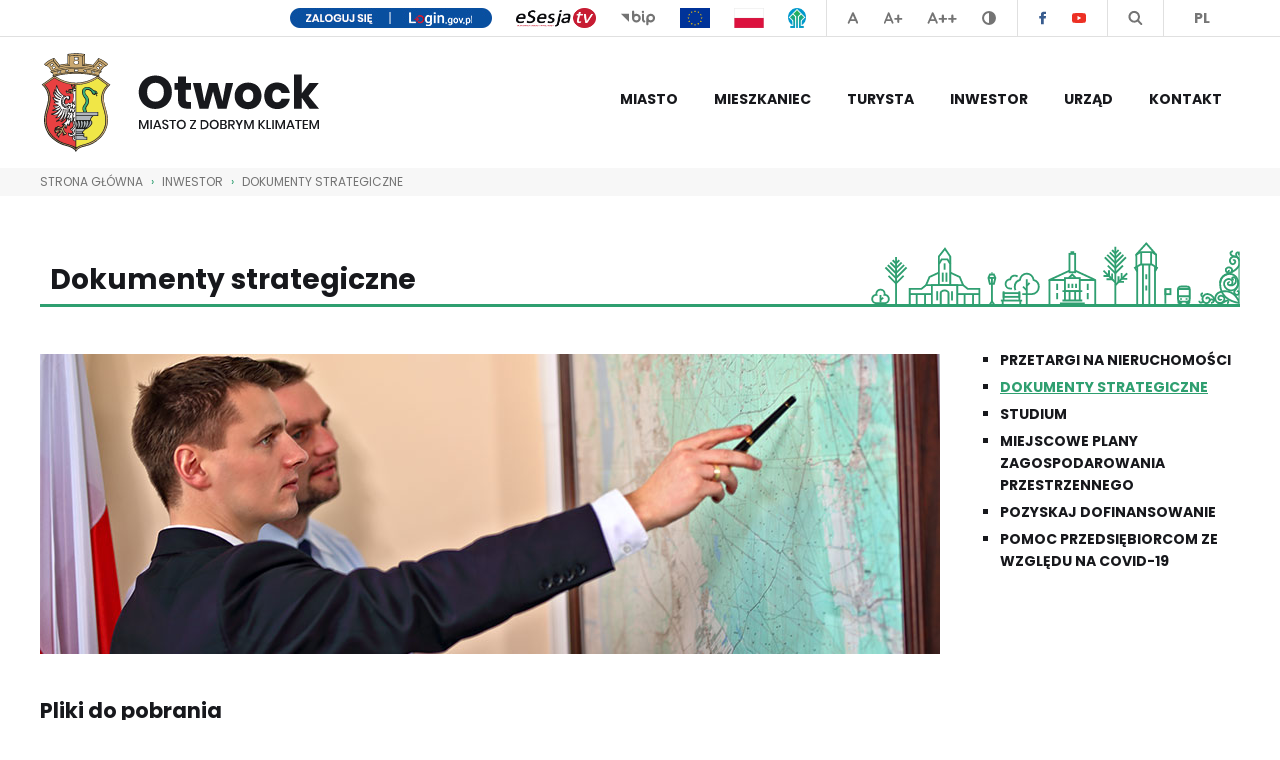

--- FILE ---
content_type: text/html; charset=UTF-8
request_url: https://otwock.pl/dokumenty-strategiczne
body_size: 7839
content:
<!DOCTYPE HTML>
<html xmlns="http://www.w3.org/1999/xhtml" xml:lang="pl" lang="pl">
<head>

	<meta http-equiv='Content-Type' content='text/html; charset=utf-8' />
	<meta name="viewport" content="width=device-width, initial-scale=1.0" />
		
	<title>Otwock - Dokumenty strategiczne</title>
	<meta name="description" content="Otwock - miasto z dobrym klimatem"/>
	<meta name="keywords" content="Otwock, Miasto Otwock, Urząd Miasta Otwocka"/>
	
	
	<script src="https://otwock.pl/js/jquery-3.6.0.min.js"></script>
	<link rel="stylesheet" href="https://otwock.pl/css/assets/owl.carousel.min.css">
	<link rel="stylesheet" href="https://otwock.pl/css/assets/owl.theme.default.min.css">
	<link href='https://otwock.pl/css/main_s11.css' 			rel='stylesheet' 	type='text/css'/>
	<link href="https://otwock.pl/css/jquery.jgrowl.css" 		rel="stylesheet"  	type="text/css"/>
	<link href="https://otwock.pl/css/jquery.rte.css" 		rel="stylesheet"  	type="text/css"/>
	
<link rel="stylesheet" href="https://otwock.pl/css/menu_style6.css" />
<script src="https://otwock.pl/js/responsive_menu.js"></script>
<script src="https://otwock.pl/js/owl.carousel.min.js"></script>
<script type="text/javascript" src="https://otwock.pl/js/jquery.jgrowl.js"></script>
<style>.owl-dots {position: absolute;z-index: 999;width: 100%;bottom: 10px;}</style>
<!-- lightgallery -->
<link href="https://otwock.pl/dist/css/lightgallery.css" rel="stylesheet">
<style>
.tv_img { width: 80px; }
@media only screen and (max-width: 600px) {
.tv_img { width: 70px;}
}

</style>
<!-- lightgallery -->

<script type="text/javascript">
<!--
	function toggle_visibility2(id) { $("#foo2").fadeToggle(); }
//-->
</script>
<script>
$(document).ready(function() {
$('ul li.has-sub').keydown(function(e){
if (e.which == 9) {
	$( ".dropdown" ).each(function() {
		  $( ".dropdown" ).css("left", "-9999px");
		  $( ".dropdown li" ).css("height", "0");
	});	
	$(this).find('.dropdown').css("left", "auto");
	$(this).find('.dropdown li').css("height", "auto");
}
});

});
</script>


</head>
<body>

<div class="pasekakcji">
	<div class="inside">
		<div style="clear: both;"></div>
		<div class="topikony"><a href="#" class="language">PL</a></div>
		<div class="topikony borderright">
		<a href="javascript:void(0)" onclick="toggle_visibility2('foo2');" class="search_pokaz"><img src="https://otwock.pl/images/ikony-top-solo-k-08-lupka.svg" alt="Wyszukaj" /></a>
		<div id="foo2">
			<div class='search'>
				<form action='search.php' method='get' class="form-style-1">
					<table cellspacing='0' cellpadding="0"><tr>
					<td><input type='text' class='search_input' name='query' value='' placeholder="Wyszukaj na stronie" /></td>
					<td><input type='submit' class='search_submit' value='Wyszukaj'/></td>
					</tr></table>
				</form>	
			</div>
		</div>
		</div>
		<div class="topikony borderright">
		<a href="https://www.facebook.com/otwockmiastozdobrymklimatem/" target="_blank"><img src="https://otwock.pl/images/ikony-top-solo-k-02-fb.svg" alt="Facebook" /></a>
		<a href="https://www.youtube.com/channel/UCwyquHeRqzk0qOcVRcBSKxw" target="_blank"><img src="https://otwock.pl/images/ikony-top-solo-k-03-yt.svg" alt="YouTube" /></a>		
		</div>
		<div class="topikony borderright">
		<a href="./?font=0"><img src="https://otwock.pl/images/ikony-top-solo-k-04-A.svg" alt="A" /></a>
		<a href="./?font=1"><img src="https://otwock.pl/images/ikony-top-solo-k-05-A+.svg" alt="A+" /></a>
		<a href="./?font=2"><img src="https://otwock.pl/images/ikony-top-solo-k-06-A++.svg" alt="A++" /></a>
		<a href='https://otwock.pl/?wersja_kontrastowa=1'><img src='https://otwock.pl/images/ikony-top-solo-k-07-kontrast.svg' alt='Wersja kontrastowa' /></a>		
		</div>
		<div class="topikony borderright">
		<a href="https://eurzad.otwock.pl/" target="_blank"><img class="eurzad_img" src="https://otwock.pl/images/button-B.jpg" alt="BIP" /></a>
		<a href="https://esesja.tv/transmisje_z_obrad/708/rada-miasta-otwock.htm" target="_blank"><img class="tv_img" src="https://otwock.pl/images/esesjatv_logo.png" alt="TV" /></a>
		<a href="https://bip.otwock.pl/" target="_blank"><img src="https://otwock.pl/images/ikony-top-solo-k-01-bip.svg" alt="BIP" /></a>
		<a href="https://otwock.pl/projekty-z-dofinansowaniem-ze-srodkow-ue" ><img src="https://otwock.pl/images/Flag_of_Europe.png" alt="UE" /></a>
		<a href="https://otwock.pl/projekty-z-dofinansowaniem-ze-srodkow-krajowych" ><img src="https://otwock.pl/images/Flag_of_Poland.png" alt="PL" /></a>
		<a href="https://otwock.pl/projekty-z-dofinansowaniem-ze-srodkow-nfosigw" ><img src="https://otwock.pl/images/Logo_NFOSiGW.png" alt="NFOSiGW" /></a>
		</div>		
		<div style="clear: both;"></div>
	</div>
</div>

<div style="background-color: #fff;" class="wersja_kontrast">
<div style="width: 100%; height: 0px; clear: both;"></div>
	<div class="header">
	<div style="width: 100%; height: 0px; clear: both;"></div>
		<div class="logom"><a href="https://otwock.pl"><img src="https://otwock.pl/images/Logo-2.svg" alt="Miasto Otwock" /></a></div>
        <div class="mymenu">
        	<nav id='cssmenu'>
        	<div id="head-mobile"></div>
        	<a href="javascript:void(0)" class="button" title="Menu"> </a>
			<ul class='mmenu'><li tabindex='-1'><a href='https://otwock.pl/miasto' tabindex='0'>Miasto</a><div class='dropdown'><ul><li tabindex='-1' ><a tabindex='0' class='second-level ' target='_self' href='https://otwock.pl//prezydent-miasta-otwocka'>Władze miasta</a><ul><li><a href='https://otwock.pl/prezydent-miasta-otwocka' target='_self'>Prezydent Miasta Otwocka</a></li><li><a href='https://otwock.pl/i-wiceprezydent-miasta-otwocka' target='_self'>I Wiceprezydent Miasta Otwocka</a></li><li><a href='https://otwock.pl/sekretarz-miasta-otwocka' target='_self'>Sekretarz Miasta Otwocka</a></li><li><a href='https://otwock.pl/skarbnik-miasta-otwocka' target='_self'>Skarbnik Miasta Otwocka</a></li></ul></li><li tabindex='-1' ><a tabindex='0' class='second-level ' target='_self' href='https://otwock.pl/rada-miasta-otwocka'>Rada Miasta Otwocka</a><ul><li><a href='https://otwock.pl/prezydium-rady-miasta-otwocka' target='_self'>Prezydium Rady Miasta Otwocka</a></li><li><a href='https://otwock.pl/radni-rady-miasta-otwocka' target='_self'>Radni Rady Miasta Otwocka</a></li><li><a href='https://otwock.pl/komisje' target='_self'>Komisje Rady Miasta Otwocka</a></li><li><a href='https://otwock.pl/sesje-rady-miasta-otwocka' target='_self'>Sesje Rady Miasta Otwocka</a></li><li><a href='https://otwock.pl/rada-miasta-otwocka-w-poprzednich-kadencjach' target='_self'>Rada Miasta Otwocka w poprzednich kadencjach</a></li></ul></li><li tabindex='-1' ><a tabindex='0' class='second-level ' target='_self' href='https://otwock.pl/o-miescie'>O mieście</a><ul><li><a href='https://otwock.e-mapa.net/' target='_blank'>Mapa Otwocka</a></li><li><a href='https://otwock.pl/historia-otwocka' target='_self'>Historia Otwocka</a></li><li><a href='https://otwock.pl/herb-otwocka' target='_self'>Herb Otwocka</a></li><li><a href='https://otwock.pl/dane-o-otwocku' target='_self'>Otwock w liczbach</a></li></ul></li><li tabindex='-1' ><a tabindex='0' class='second-level ' target='_self' href='https://otwock.pl/zasluzeni-dla-otwocka'>Zasłużeni dla Otwocka</a><ul><li><a href='https://otwock.pl/ojcowie-zalozyciele' target='_self'>Ojcowie założyciele</a></li><li><a href='https://otwock.pl/znani-i-zasluzeni-w-otwocku' target='_self'>Znani i zasłużeni w Otwocku</a></li><li><a href='https://otwock.pl/honorowi-obywatele-miasta-otwocka' target='_self'>Honorowi Obywatele Miasta Otwocka</a></li><li><a href='https://otwock.pl/odznaczeni-sosenkami' target='_self'>Odznaczeni Sosenkami</a></li><li><a href='https://otwock.pl/sprawiedliwi-wsrod-narodow-swiata' target='_self'>Sprawiedliwi wśród Narodów Świata</a></li></ul></li><li tabindex='-1' ><a tabindex='0' class='second-level ' target='_self' href='https://otwock.pl/miasta-partnerskie'>Miasta partnerskie</a><ul><li><a href='https://otwock.pl/saint-amand-montrond-francja' target='_self'>Saint-Amand-Montrond (Francja)</a></li><li><a href='https://otwock.pl/lennestadt-niemcy' target='_self'>Lennestadt (Niemcy)</a></li><li><a href='https://otwock.pl/oarai-japonia' target='_self'>Ōarai (Japonia)</a></li><li><a href='https://otwock.pl/szumsk-ukraina' target='_self'>Szumsk (Ukraina)</a></li></ul></li><li tabindex='-1' ><a tabindex='0' class='second-level ' target='_self' href='https://otwock.pl/jednostki-organizacyjne-miasta'>Jednostki Organizacyjne Miasta</a><ul><li><a href='http://www.moktis.pl/' target='_blank'>Miejski Ośrodek Kultury, Turystyki i Sportu</a></li><li><a href='https://bibliotekaotwock.pl/' target='_blank'>Miejska Biblioteka Publiczna</a></li><li><a href='https://oswiata-otwock.pl/' target='_blank'>Oświata Miejska</a></li><li><a href='http://www.ozec.eu/' target='_blank'>Otwocki Zakład Energetyki Cieplnej</a></li><li><a href='https://opwik.com/' target='_blank'>Otwockie Przedsiębiorstwo Wodociągów i Kanalizacji</a></li><li><a href='https://zgm-otwock.pl/' target='_blank'>Zarząd Gospodarki Mieszkaniowej</a></li><li><a href='http://www.opsotwock.pl' target='_blank'>Ośrodek Pomocy Społecznej</a></li></ul></li><li tabindex='-1' ><a tabindex='0' class='second-level ' target='_self' href='https://otwock.pl/nagrody-i-wyroznienia-dla-otwocka'>Nagrody i wyróżnienia dla Otwocka</a></li><li tabindex='-1' ><a tabindex='0' class='second-level ' target='_self' href='https://otwock.pl/otwock-w-obiektywie-redirect'>Otwock w obiektywie</a></li></ul></div></li><li tabindex='-1'><a href='https://otwock.pl/mieszkaniec' tabindex='0'>Mieszkaniec</a><div class='dropdown'><ul><li tabindex='-1' ><a tabindex='0' class='second-level ' target='_self' href='https://otwock.pl//category/all/'>Aktualności</a><ul><li><a href='https://otwock.pl//category/edukacja/' target='_self'>Edukacja</a></li><li><a href='https://otwock.pl//category/kultura/' target='_self'>Kultura</a></li><li><a href='https://otwock.pl//category/samorzad/' target='_self'>Samorząd</a></li><li><a href='https://otwock.pl//category/srodowisko/' target='_self'>Środowisko</a></li><li><a href='https://otwock.pl//category/inwestycje/' target='_self'>Inwestycje</a></li><li><a href='https://otwock.pl//category/informacje/' target='_self'>Komunikaty</a></li><li><a href='https://otwock.pl//category/wazne-wydarzenia/' target='_self'>Wydarzenia</a></li><li><a href='https://otwock.pl//category/video/' target='_self'>Video</a></li></ul></li><li tabindex='-1' ><a tabindex='0' class='second-level ' target='_self' href='https://otwock.pl/inwestycje'>Inwestycje</a><ul><li><a href='https://otwock.pl/inwestycje-drogowe' target='_self'>Inwestycje drogowe</a></li><li><a href='https://otwock.pl/inwestycje-budowlane' target='_self'>Inwestycje budowlane</a></li><li><a href='https://otwock.pl/rekreacja-i-estetyka' target='_self'>Rekreacja i estetyka</a></li><li><a href='https://otwock.pl/zadania-realizowane-z-budzetu-panstwa-i-z-panstwowych-funduszy-celowych' target='_self'>Zadania realizowane z budżetu państwa i z państwowych funduszy celowych</a></li></ul></li><li tabindex='-1' ><a tabindex='0' class='second-level ' target='_self' href='https://otwock.pl/programy-spoleczne'>Programy społeczne</a><ul><li><a href='https://otwock.pl/otwocka-rodzina-n' target='_self'>Otwocka Rodzina N+</a></li><li><a href='https://otwock.pl/otwocka-rodzina-3' target='_self'>Otwocka Rodzina 3+</a></li><li><a href='https://otwock.pl/karta-duzej-rodziny' target='_self'>Karta Dużej Rodziny</a></li><li><a href='https://otwock.pl/bilet-metropolitalny' target='_self'>Bilet Metropolitalny</a></li><li><a href='https://otwock.pl/bezplatna-pomoc-prawna' target='_self'>Bezpłatna Pomoc Prawna</a></li><li><a href='https://otwock.pl/bezplatne-projekty-swidermajerow' target='_self'>Bezpłatne projekty świdermajerów</a></li></ul></li><li tabindex='-1' ><a tabindex='0' class='second-level ' target='_self' href='https://otwock.pl/zdrowie'>Zdrowie</a><ul><li><a href='https://otwock.pl/programy-szczepienne-przeciwko-grypie' target='_self'>Programy szczepienne przeciwko grypie</a></li><li><a href='https://otwock.pl/profilaktyka' target='_self'>Profilaktyka </a></li><li><a href='https://otwock.pl/bezplatne-badania-mammograficzne' target='_self'>Bezpłatne badania mammograficzne</a></li><li><a href='https://otwock.pl/placowki-medyczne-na-terenie-otwocka' target='_self'>Placówki medyczne na terenie Otwocka</a></li><li><a href='https://otwock.pl/apteki-na-terenie-otwocka' target='_self'>Apteki na terenie Otwocka</a></li></ul></li><li tabindex='-1' ><a tabindex='0' class='second-level ' target='_self' href='https://otwock.pl/edukacja'>Edukacja</a><ul><li><a href='https://otwock.pl/zlobek-i-przedszkola' target='_self'>Żłobek i przedszkola</a></li><li><a href='https://otwock.pl/szkoly-podstawowe' target='_self'>Szkoły podstawowe</a></li><li><a href='https://otwock.pl/placowki-niepubliczne' target='_self'>Placówki niepubliczne</a></li><li><a href='https://otwock.pl/rekrutacja' target='_self'>Rekrutacja</a></li><li><a href='https://otwock.pl/opieka-nad-dziecmi-do-lat-3' target='_self'>Opieka nad dziećmi do lat 3</a></li><li><a href='https://otwock.pl/dyzur-wakacyjny' target='_self'>Dyżur wakacyjny</a></li></ul></li><li tabindex='-1' ><a tabindex='0' class='second-level ' target='_self' href='https://otwock.pl/sport-i-rekreacja'>Sport i rekreacja</a><ul><li><a href='https://otwock.pl/stypendia-sportowe' target='_self'>Stypendia sportowe</a></li><li><a href='https://otwock.pl/kompleks-boisk-sportowych' target='_self'>Boiska sportowe</a></li><li><a href='https://otwock.pl/place-zabaw' target='_self'>Place zabaw</a></li><li><a href='https://otwock.pl/otwocka-plaza-miejska' target='_self'>Otwocka Plaża Miejska</a></li><li><a href='https://otwock.pl/lodowisko-miejskie' target='_self'>Otwockie Lodowisko Miejskie</a></li><li><a href='https://otwock.pl/pumptrack-i-skatepark' target='_self'>Pumptrack i skatepark</a></li><li><a href='https://otwock.pl/silownie-plenerowe-i-street-workout' target='_self'>Siłownie plenerowe i street workout</a></li><li><a href='https://otwock.pl/park-miejski' target='_self'>Park Miejski</a></li><li><a href='https://otwock.pl/park-lesny-wiejska' target='_self'>Park Leśny "Wiejska"</a></li><li><a href='https://otwock.pl/otwockie-kluby-sportowe' target='_self'>Otwockie kluby sportowe</a></li></ul></li><li tabindex='-1' ><a tabindex='0' class='second-level ' target='_self' href='https://otwock.pl/ochrona-srodowiska'>Ochrona środowiska</a><ul><li><a href='https://otwock.pl/ekopatrol' target='_self'>Ekopatrol</a></li><li><a href='https://otwock.pl/ochrona-powietrza' target='_self'>Ochrona powietrza</a></li><li><a href='https://otwock.pl/zwierzeta' target='_self'>Zwierzęta</a></li><li><a href='https://otwock.pl/obszary-ochronne' target='_self'>Obszary chronione</a></li><li><a href='https://otwock.pl/odpady' target='_self'>Odpady</a></li><li><a href='https://otwock.pl/zalatw-sprawe' target='_self'>Załatw sprawę</a></li></ul></li><li tabindex='-1' ><a tabindex='0' class='second-level ' target='_self' href='https://otwock.pl/seniorzy'>Seniorzy</a><ul><li><a href='https://otwock.pl/otwocki-klub-seniora' target='_self'>Otwocki Klub Seniora</a></li><li><a href='https://otwock.pl/miejska-rada-seniorow' target='_self'>Miejska Rada Seniorów</a></li><li><a href='https://otwock.pl/pomoc-kombatantom-otwockim' target='_self'>Współpraca z kombatantami</a></li><li><a href='https://otwock.pl/mieszkancy-otwocka-powyzej-100-roku-zycia' target='_self'>Mieszkańcy Otwocka powyżej 100. roku życia</a></li><li><a href='https://otwock.pl/organizacje-zrzeszajace-osoby-w-wieku-senioralnym' target='_self'>Organizacje zrzeszające osoby w wieku senioralnym</a></li><li><a href='https://otwock.pl/wydarzenia-kulturalne-moktis-dla-seniorow' target='_self'>Wydarzenia kulturalne MOKTiS dla seniorów</a></li></ul></li><li tabindex='-1' ><a tabindex='0' class='second-level ' target='_self' href='https://otwock.pl/urzad-stanu-cywilnego'>Urząd Stanu Cywilnego</a><ul><li><a href='https://otwock.pl/uzyskaj-odpis-aktu-stanu-cywilnego-online' target='_self'>Uzyskaj odpis aktu stanu cywilnego online</a></li><li><a href='https://otwock.pl/uzyskaj-odpis-z-rejestru-stanu-cywilnego' target='_self'>Uzyskaj odpis z Rejestru Stanu Cywilnego</a></li><li><a href='https://otwock.pl/pobierz-formularz-wniosku-do-sprawy' target='_self'>Pobierz formularz wniosku do sprawy</a></li><li><a href='https://otwock.pl/swietuj-jubileusz-dlugoletniego-pozycia-malzenskiego' target='_self'>Świętuj Jubileusz Długoletniego Pożycia Małżeńskiego</a></li><li><a href='https://otwock.pl/slub-cywilny-w-otwocku' target='_self'>Zawarcie związku małżeńskiego</a></li><li><a href='https://otwock.pl/wysokosc-oplaty-skarbowej' target='_self'>Wysokość opłaty skarbowej</a></li></ul></li><li tabindex='-1' ><a tabindex='0' class='second-level ' target='_self' href='https://otwock.pl/obywatelski-otwock'>Obywatelski Otwock</a><ul><li><a href='https://otwock.pl/budzet-obywatelski' target='_self'>Budżet obywatelski</a></li><li><a href='https://otwock.pl/otwarte-spotkania-z-prezydentem' target='_self'>Otwarte spotkania z prezydentem</a></li><li><a href='https://otwock.pl/wspolpraca-z-organizacjami-pozarzadowymi' target='_self'>Współpraca z organizacjami pozarządowymi</a></li><li><a href='https://otwock.pl/konsultacje-spoleczne' target='_self'>Konsultacje społeczne</a></li></ul></li><li tabindex='-1' ><a tabindex='0' class='second-level ' target='_self' href='https://otwock.pl/transport-publiczny'>Transport publiczny</a><ul><li><a href='https://otwock.pl/bezplatna-komunikacja-miejska' target='_self'>Bezpłatna Komunikacja Miejska</a></li><li><a href='https://otwock.pl/transport-kolejowy' target='_self'>Transport kolejowy</a></li><li><a href='https://otwock.pl/linie-autobusowe' target='_self'>Linie autobusowe</a></li><li><a href='https://otwock.pl/strefa-platnego-parkowania' target='_self'>Strefa Płatnego Parkowania</a></li><li><a href='https://otwock.pl/wykaz-drog-gminnych' target='_self'>Wykaz dróg gminnych</a></li></ul></li><li tabindex='-1' ><a tabindex='0' class='second-level ' target='_self' href='https://otwock.pl/planowanie-przestrzenne'>Planowanie przestrzenne</a></li><li tabindex='-1' ><a tabindex='0' class='second-level yellowborder' target='_blank' href='https://eurzad.otwock.pl/'>e-Urząd <br /> Załatw sprawę online</a></li><li tabindex='-1' ><a tabindex='0' class='second-level redborder' target='_self' href='https://otwock.pl/zglos-problem'>Zgłoś problem</a></li></ul></div></li><li tabindex='-1'><a href='https://otwock.pl/turysta' tabindex='0'>Turysta</a><div class='dropdown'><ul><li tabindex='-1' ><a tabindex='0' class='second-level ' target='_self' href='https://otwock.pl/historia-miasta'>Historia Otwocka</a></li><li tabindex='-1' ><a tabindex='0' class='second-level ' target='_self' href='https://otwock.pl/piesze-trasy-turystyczne'>Piesze trasy turystyczne</a><ul><li><a href='https://otwock.pl/szlak-willi-otwockich' target='_self'>Szlak Willi Otwockich </a></li><li><a href='https://otwock.pl/wzdluz-drogi-wiazowskiej' target='_self'>Wzdłuż Drogi Wiązowskiej</a></li><li><a href='https://otwock.pl/swiderski-szlak-wilegiatury-andriollego-od-wolimontowic-do-bojarowa' target='_self'>Świderski Szlak Wilegiatury Andriollego od Wolimontowic do Bojarowa</a></li><li><a href='https://otwock.pl/szlak-miast-ogrodow-od-soplicowa-do-srodborowa' target='_self'>Szlak miast-ogrodów od Soplicowa do Śródborowa</a></li></ul></li><li tabindex='-1' ><a tabindex='0' class='second-level ' target='_self' href='https://otwock.pl/rowerowe-szlaki-turystyczne'>Rowerowe szlaki turystyczne</a></li><li tabindex='-1' ><a tabindex='0' class='second-level ' target='_self' href='https://otwock.pl/miejsca-pamieci'>Miejsca pamięci</a></li><li tabindex='-1' ><a tabindex='0' class='second-level ' target='_self' href='https://otwock.pl/otwock-kiedys-i-dzis'>Otwock kiedyś i dziś</a></li><li tabindex='-1' ><a tabindex='0' class='second-level ' target='_self' href='https://otwock.pl/styl-swidermajer'>Styl świdermajer</a></li><li tabindex='-1' ><a tabindex='0' class='second-level ' target='_self' href='https://otwock.pl/otwocki-rower-miejski'>Otwocki Rower Miejski</a></li><li tabindex='-1' ><a tabindex='0' class='second-level ' target='_self' href='https://otwock.pl/atrakcje-i-zabytki'>Atrakcje</a></li><li tabindex='-1' ><a tabindex='0' class='second-level ' target='_self' href='https://otwock.pl/informacje-dla-turysty'>Informacje dla Turysty</a><ul><li><a href='https://otwock.pl/baza-gastronomiczna' target='_self'>BAZA GASTRONOMICZNA</a></li><li><a href='https://otwock.pl/baza-noclegowa' target='_self'>BAZA NOCLEGOWA</a></li></ul></li></ul></div></li><li tabindex='-1'><a href='https://otwock.pl/inwestor' tabindex='0'>Inwestor</a><div class='dropdown'><ul><li tabindex='-1' ><a tabindex='0' class='second-level ' target='_self' href='https://otwock.pl/przetargi-na-nieruchomosci'>Przetargi na nieruchomości</a></li><li tabindex='-1' ><a tabindex='0' class='second-level ' target='_self' href='https://otwock.pl/dokumenty-strategiczne'>Dokumenty strategiczne</a></li><li tabindex='-1' ><a tabindex='0' class='second-level ' target='_self' href='https://otwock.pl/studium'>Studium</a></li><li tabindex='-1' ><a tabindex='0' class='second-level ' target='_blank' href='miejscowe-plany-zagospodarowania-przestrzennego'>Miejscowe Plany Zagospodarowania Przestrzennego</a></li><li tabindex='-1' ><a tabindex='0' class='second-level ' target='_self' href='https://otwock.pl/pozyskaj-dofinansowanie'>Pozyskaj dofinansowanie</a></li><li tabindex='-1' ><a tabindex='0' class='second-level ' target='_self' href='https://otwock.pl/pomoc-przedsiebiorcom-ze-wzgledu-na-covid-19'>Pomoc przedsiębiorcom ze względu na COVID-19</a></li></ul></div></li><li tabindex='-1'><a href='https://otwock.pl/urzad' tabindex='0'>Urząd</a><div class='dropdown'><ul><li tabindex='-1' ><a tabindex='0' class='second-level ' target='_self' href='https://otwock.pl/akty-prawne-miasta'>Akty prawne</a><ul><li><a href='https://bip.otwock.pl/?bip=1&cid=1011&bsc=N' target='_blank'>Zarządzenia Prezydenta Miasta Otwocka</a></li><li><a href='https://bip.otwock.pl/?bip=1&cid=1010' target='_blank'>Uchwały Rady Miasta Otwocka</a></li><li><a href='https://bip.otwock.pl/?bip=1&cid=1296' target='_blank'>Interpelacje Radnych </a></li><li><a href='https://otwock.pl/statut-miasta' target='_self'>Statut Miasta</a></li></ul></li><li tabindex='-1' ><a tabindex='0' class='second-level ' target='_self' href='https://otwock.pl/schemat-organizacyjny-urzedu-miasta-otwocka'>Schemat organizacyjny Urzędu Miasta Otwocka</a></li><li tabindex='-1' ><a tabindex='0' class='second-level ' target='_self' href='https://otwock.pl/informator-miejski-otwock-pl'>Informator miejski Otwock.pl</a></li><li tabindex='-1' ><a tabindex='0' class='second-level ' target='_self' href='https://otwock.pl/przyjazny-urzad'>Przyjazny Urząd</a><ul><li><a href='https://otwock.pl/kolejkomat-i-oplatomat' target='_self'>Kolejkomat i opłatomat</a></li><li><a href='https://otwock.pl/usprawnienia-dla-osob-niepelnosprawnych-i-kobiet-w-ciazy' target='_self'>Usprawnienia dla osób niepełnosprawnych i kobiet w ciąży</a></li><li><a href='https://otwock.pl/citybox-otwock-e28093-bezpieczny-urzad-w-czasie-pandemii' target='_self'>CityBox Otwock – bezpieczny urząd w czasie pandemii</a></li><li><a href='https://otwock.pl/dostepnosc' target='_self'>Dostępność</a></li></ul></li><li tabindex='-1' ><a tabindex='0' class='second-level ' target='_self' href='https://otwock.pl/dofinansowania-zewnetrzne'>Dofinansowania zewnętrzne</a><ul><li><a href='https://otwock.pl/remont-ul-sportowej' target='_self'>Remont ul. Sportowej</a></li><li><a href='https://otwock.pl/2022-rok' target='_self'>2022 rok</a></li><li><a href='https://otwock.pl/2021-rok' target='_self'>2021 rok</a></li><li><a href='https://otwock.pl/2020-rok' target='_self'>2020 rok</a></li><li><a href='https://otwock.pl/2019-rok' target='_self'>2019 rok</a></li></ul></li><li tabindex='-1' ><a tabindex='0' class='second-level ' target='_self' href='https://otwock.pl/raport-o-stanie-gminy'>Raport o stanie gminy</a><ul><li><a href='https://otwock.pl/raport-o-stanie-gminy-2024' target='_self'>2024</a></li><li><a href='https://otwock.pl/raport-o-stanie-gminy-2023' target='_self'>2023</a></li><li><a href='https://otwock.pl/raport-o-stanie-gminy-2022' target='_self'>2022</a></li><li><a href='https://otwock.pl/raport-o-stanie-gminy-2021' target='_self'>2021</a></li><li><a href='https://otwock.pl/raport-o-stanie-gminy-2020' target='_self'>2020</a></li><li><a href='https://otwock.pl/raport-o-stanie-gminy-2019' target='_self'>2019</a></li></ul></li><li tabindex='-1' ><a tabindex='0' class='second-level ' target='_self' href='https://otwock.pl/podsumowanie-roku'>Podsumowanie roku</a><ul><li><a href='https://otwock.pl/podsumowanie-roku-2021' target='_self'>2021</a></li><li><a href='https://otwock.pl/podsumowanie-roku-2020' target='_self'>2020</a></li><li><a href='https://otwock.pl/podsumowanie-roku-2019' target='_self'>2019</a></li></ul></li><li tabindex='-1' ><a tabindex='0' class='second-level ' target='_self' href='https://otwock.pl/ogloszenia'>Ogłoszenia</a><ul><li><a href='https://otwock.pl/wybory-samorzadowe-2024' target='_self'>Wybory Samorządowe 2024</a></li><li><a href='https://bip.otwock.pl/?bip=1&cid=1043' target='_blank'>Nabory na wolne stanowiska</a></li><li><a href='https://bip.otwock.pl/?bip=1&cid=1049' target='_blank'>Otwarte konkursy ofert</a></li><li><a href='https://bip.otwock.pl/?bip=1&cid=1064&bsc=N' target='_blank'>Zapytania ofertowe</a></li><li><a href='https://bip.otwock.pl/?bip=1&cid=1018&bsc=N' target='_blank'>Przetargi</a></li></ul></li><li tabindex='-1' ><a tabindex='0' class='second-level ' target='_self' href='https://otwock.pl/gazeta-otwocka-archiwum'>Gazeta Otwocka - archiwum</a></li></ul></div></li><li tabindex='-1'><a href='https://otwock.pl/kontakt' tabindex='0'>Kontakt</a></li></ul>        	</nav>
        </div>	

	<div style="width: 100%; height: 0px; clear: both;"></div>			
	</div>
	<div style="width: 100%; height: 0px; clear: both;"></div>
</div><link rel='stylesheet' href='https://otwock.pl/css/twentytwenty.css' type='text/css'/>
                <style>.twentytwenty-overlay:hover {  background: rgba(0, 0, 0, 0);}</style><div class='breadcrumps'><div class='inside'><a href='./'>STRONA GŁÓWNA</a> <span>&#8250;</span> <a href='https://otwock.pl/inwestor'>Inwestor</a> <span>&#8250;</span> <a href='https://otwock.pl/dokumenty-strategiczne'>Dokumenty strategiczne</a></div></div>
<div style="width: 100%; clear: both;" class="mobhide separator60"></div>
<div class="inside">
	<div class="naglowek"><h1 class="nag68">Dokumenty strategiczne</h1><img src="https://otwock.pl/images/pasek-panorama-na-www-swi-2.svg" alt="Budynki - ozdobnik" class="nagimg" /></div>
		<div style="width: 100%; height: 30px; clear: both;"></div>	
	<div class="col9_12 opisstrony">
		
        <div style='width: 100%; height: 5px; clear: both;''></div>
        <ul id='lightgallery-564-921' class='list-unstyled' style='margin-left: 0px !important;'><li style='width: 100%;' data-sub-html='Dokumenty strategiczne' data-src='images/galeria_zdj/921/288/dokumenty-strategiczne.jpg'><a href='' ><img class='img-responsive' src='images/galeria_zdj/921/288/dokumenty-strategiczne.jpg' alt='Galeria zdjęć'></a></li></ul><div style="width: 100%; height: 5px; clear: both;"></div><script src="dist/js/lightgallery.js"></script><script>lightGallery(document.getElementById('lightgallery-564-921'));</script><div style='clear: both; width: 100%; height: 15px;'></div>
        <div style='width: 100%; height: 10px; clear: both;''></div>
        <div class='naglowek'><h2>Pliki do pobrania</h2></div>
        <div style='width: 100%; height: 5px; clear: both;''></div><a href='https://otwock.pl/images/pliki-do-pobrania/306/57/cieplo-energia-gaz.pdf' target='_blank' class='do_pobrania'>Plik: <b>Projekt założeń do planu zaopatrzenia w ciepło, energię elektryczną i paliwa gazowe dla Miasta Otwock </b>, Rozmiar: <b>882.79kB</b><img src='images/file-download-solid.svg' class='ikona_do_pobrania' style='width: 16px !important;' alt='Pobierz' /></a><a href='https://otwock.pl/images/pliki-do-pobrania/306/58/rewitalizacja.pdf' target='_blank' class='do_pobrania'>Plik: <b>Lokalny Program Rewitalizacji Miasta Otwocka 2009-2015</b>, Rozmiar: <b>1.92MB</b><img src='images/file-download-solid.svg' class='ikona_do_pobrania' style='width: 16px !important;' alt='Pobierz' /></a><a href='https://otwock.pl/images/pliki-do-pobrania/306/59/rozwoj-gospodarczy.pdf' target='_blank' class='do_pobrania'>Plik: <b>Strategia Rozwoju Społeczno Gospodarczego Miasta Otwocka</b>, Rozmiar: <b>858.87kB</b><img src='images/file-download-solid.svg' class='ikona_do_pobrania' style='width: 16px !important;' alt='Pobierz' /></a><div style="width: 100%; height: 5px; clear: both;"></div><div style='clear: both; width: 100%; height: 15px;'></div><h2>Strategia rozwoju społeczno-gospodarczego</h2><div style='clear: both;width: 100%;'></div><div style='clear: both; width: 100%; height: 15px;'></div>
        <div style='width: 100%; height: 10px; clear: both;''></div>
        <div class='naglowek'><h2>Pliki do pobrania</h2></div>
        <div style='width: 100%; height: 5px; clear: both;''></div><a href='https://otwock.pl/images/pliki-do-pobrania/308/60/strategia-spol-gosp.doc' target='_blank' class='do_pobrania'>Plik: <b>Zarys strategii rozwoju społeczno-gospodarczego miasta Otwocka</b>, Rozmiar: <b>556kB</b><img src='images/file-download-solid.svg' class='ikona_do_pobrania' style='width: 16px !important;' alt='Pobierz' /></a><a href='https://otwock.pl/images/pliki-do-pobrania/308/61/kierunki-zagospodarowania.doc' target='_blank' class='do_pobrania'>Plik: <b>Kierunki zagospodarowania przestrzennego miasta Otwocka</b>, Rozmiar: <b>0.99MB</b><img src='images/file-download-solid.svg' class='ikona_do_pobrania' style='width: 16px !important;' alt='Pobierz' /></a><a href='https://otwock.pl/images/pliki-do-pobrania/308/62/ogolna-charakterystyka.doc' target='_blank' class='do_pobrania'>Plik: <b>Ogólna charakterystyka miasta na tle regionu i kraju. Lokalne uwarunkowania rozwoju</b>, Rozmiar: <b>806kB</b><img src='images/file-download-solid.svg' class='ikona_do_pobrania' style='width: 16px !important;' alt='Pobierz' /></a><a href='https://otwock.pl/images/pliki-do-pobrania/308/63/warunki-geologiczno.doc' target='_blank' class='do_pobrania'>Plik: <b>Warunki geologiczno-gruntowe i wodne</b>, Rozmiar: <b>53kB</b><img src='images/file-download-solid.svg' class='ikona_do_pobrania' style='width: 16px !important;' alt='Pobierz' /></a><a href='https://otwock.pl/images/pliki-do-pobrania/308/64/klasyfikacja-biotopoklimatow.doc' target='_blank' class='do_pobrania'>Plik: <b>Klasyfikacja biotopoklimatów krajobrazu miasta Otwocka</b>, Rozmiar: <b>52kB</b><img src='images/file-download-solid.svg' class='ikona_do_pobrania' style='width: 16px !important;' alt='Pobierz' /></a><div style="width: 100%; height: 5px; clear: both;"></div><div style='clear: both; width: 100%; height: 15px;'></div>			
	</div>
	<div class="col3_12 sidebar">
		<ul><li><a class='' href='przetargi-na-nieruchomosci'>Przetargi na nieruchomości</a></li><li><a class='mactive' href='dokumenty-strategiczne'>Dokumenty strategiczne</a></li><li><a class='' href='studium'>Studium</a></li><li><a class='' href='miejscowe-plany-zagospodarowania-przestrzennego'>Miejscowe Plany Zagospodarowania Przestrzennego</a></li><li><a class='' href='pozyskaj-dofinansowanie'>Pozyskaj dofinansowanie</a></li><li><a class='' href='pomoc-przedsiebiorcom-ze-wzgledu-na-covid-19'>Pomoc przedsiębiorcom ze względu na COVID-19</a></li></ul>	</div>

<div style="width: 100%; clear: both;" class="mobhide separator60"></div>	
</div>	

<div style="width: 100%; height: 30px; clear: both;" class="mobhide"></div>		

<script src='https://otwock.pl/js/jquery.event.move.js' type='text/javascript' charset='utf-8'></script>
<script src='https://otwock.pl/js/jquery.twentytwenty.js' type='text/javascript' charset='utf-8'></script>
<script>
    $(function(){
      $(".twentytwenty-container[data-orientation!='vertical']").twentytwenty({default_offset_pct: 0.7,before_label:'',after_label: ''});
      $(".twentytwenty-container[data-orientation='vertical']").twentytwenty({default_offset_pct: 0.3, orientation: 'vertical'});
    });
</script><div style="width: 100%; clear: both;"></div>

<!-- 
<div class="inside newsletter">
﻿﻿<div style="width: 100%; clear: both;"></div>
	<div class="col2_12" style="font-weight: bold; font-size: 24px;line-height: 24px;margin-top: -4px;">Newsletter</div>
	<div class="col4_12" style="line-height: 24px;margin-top: -2px;">Chcesz być na bieżąco? Zapisz się na listę mailingową.</div>
	<div class="col6_12">
	<form action='newsletter.php' method='get'>
	<label for="ns_mail" style="display: none;">adres e-mail</label><input id="ns_mail" type="text" placeholder="adres e-mail" name='email' />
	<label for="ns_nazwa" style="display: none;">Nazwa</label><input type="text" placeholder="nazwa" id="ns_nazwa" name="nazwa" />
	<input type="submit" value="WYŚLIJ" />
	</form>
	</div>
﻿﻿<div style="width: 100%; clear: both;"></div>	
</div>
-->

<div class="footer" style="padding-top: 50px;">
﻿﻿<div style="width: 100%; clear: both;"></div>
<div class="inside">
﻿﻿<div style="width: 100%; clear: both;"></div>
<div class="col1_12 fmr"><img src="https://otwock.pl/images/Otwock-logotyp-wht.svg" alt="Miasto Otwock" class="stopka_logo" /></div>
<div class="col3_12">
	<div class="h5_style">Urząd Miasta Otwocka</div>
	<p>ul. Armii Krajowej 5<br />05-400 Otwock</p>
</div>
<div class="col3_12">
	<div class="mobhide" style="height: 42px;width: 100%;"></div>
	<p>Adres e-Doręczeń: <br /><b>AE:PL-44893-31185-ITTWB-30</b><br />
	e-mail: umotwock@otwock.pl<br />
	tel: 22 779 20 01&nbsp;&nbsp;&nbsp;&nbsp;fax. 22 779-42-25<br />
	NIP 532-18-75-779, REGON 000592851</p>
</div>
<div class="col3_12" style="text-align: center;">
	<div class="mobhide" style="height: 42px;width: 100%;"></div>
	<a href="https://www.facebook.com/otwockmiastozdobrymklimatem/" target="_blank" class="footer_social"><img src="https://otwock.pl/images/ikony-stopka_fb.svg" alt="Facebook"></a>
	<a href="https://www.youtube.com/channel/UCwyquHeRqzk0qOcVRcBSKxw" class="footer_social" target="_blank"><img src="https://otwock.pl/images/ikony-stopka_YT.svg" alt="YouTube"></a>
</div>
</div>
﻿﻿<div style="width: 100%; clear: both;"></div>
</div>		

<div class="copyright inside">
		<div class="col6_12" >2023 © Urząd Miasta Otwocka </div>
		<div class="col6_12 aright" ><a href="/polityka-prywatnosci">Polityka prywatności</a><a href="/deklaracja-dostepnosci">Deklaracja dostępności</a><a href="mapa-serwisu">Mapa serwisu</a></div>
</div>	

</body>
</html>

--- FILE ---
content_type: text/css
request_url: https://otwock.pl/css/main_s11.css
body_size: 3626
content:
@import url('https://fonts.googleapis.com/css2?family=Poppins:ital,wght@0,100;0,300;0,400;0,500;0,600;0,700;0,900;1,400&display=swap');
* {margin: 0; padding: 0;}
html, body {
	color:			#17181c;
	margin:			0;
	padding:		0;	
	font-family: 'Poppins', sans-serif;
	font-size: 14px;	
	background-color: #fff;
}
.do_pobrania { background-color: #fafafa; transform: scale(1); width: calc(100% - 34px); clear: both; padding: 8px 15px; text-align: left; border: 2px solid #17181c; display: block; margin: 10px 0px; text-decoration: none; -webkit-transition: all 0.5s ease-in-out; -moz-transition: all 0.5s ease-in-out; -o-transition: all 0.5s ease-in-out; transition: all 0.5s ease-in-out; }
.do_pobrania:hover { transform: scale(1.01); }
.ikona_do_pobrania { float: right; }
#foo2 {
    display: none;
    position: absolute;
    top: -2px;
    right: 56px;
    width: auto;
    padding: 0px;
    background-color: #fff;
    z-index: 9999;
}
.mmenu {width: auto; float: right;}
blockquote { background: #fff; margin: 0 10em; padding: 1em 3em; position: relative;}
blockquote::before { position: absolute; left: -15px; top: 10px; content: "";display: block;height: 40px;width: 40px;background-size: 40px 40px;background-image: url(../images/quote-right-solid.svg);background-repeat: no-repeat;}

.dofinansowanie td img {max-width: 200px !important;}
.dofinansowanie thead { background-color: #e7e7e7; }
.dofinansowanie thead th { padding: 8px 10px;font-size: 13px;line-height: 18px; }
.dofinansowanie td { line-height: 18px;font-size: 13px;padding: 0px 5px; }
.c_green { color: green; font-size: 26px !important;text-align: center !important; }
.c_red { color: red; font-size: 26px !important;text-align: center !important; }
.c_orange { color: orange; font-size: 26px !important;text-align: center !important; }
.dofinansowanie tr td { border-bottom: 1px solid #e7e7e7; }

.organizacje_zdj { max-width: 150px !important; float: right; }
#zglos_problem .form-control { width: calc(100% - 40px); padding: 8px 10px; border-color: #2f9f70; -webkit-transition:.9s; -moz-transition:.9s; -o-transition:.9s; -ms-transition:.9s;
float: left;}
#zglos_problem .form-control:hover { border-color: #215262; }

#zglos_problem input[type="submit"] { background-color: #2f9f70; color: white; text-transform: uppercase; border: 0px; padding: 10px 25px; cursor: pointer;     -webkit-transition:.9s;   -moz-transition:.9s; -o-transition:.9s; -ms-transition:.9s; }
#zglos_problem input[type="submit"]:hover { background-color: #ae8f50; }
#zglos_problem .form-control { width: calc(100% - 40px); padding: 8px 10px; border-color: #2f9f70; -webkit-transition:.9s; -moz-transition:.9s; -o-transition:.9s; -ms-transition:.9s; float: left;}
#zglos_problem .form-control:hover { border-color: #2f9f70; }

.przycisk { -webkit-transition: all 0.5s ease-in-out; -moz-transition: all 0.5s ease-in-out; -o-transition: all 0.5s ease-in-out; transition: all 0.5s ease-in-out; display: inline-block;padding: 7px 20px;background-color: #2f9f70 !important;color: white !important;text-decoration: none;margin-top: 10px; }
.przycisk:hover { background-color: #18191d !important; } 
.mactive { color: #2f9f70 !important; text-decoration: underline !important; }
.opisstrony ul, .opisstrony ol { margin-left: 15px !important; }
.bglinemore { display: block; text-align: right; float: left; width: 50%; }
.bglinedate { float: left; width: 50%; }
.bgline { clear: both;width: 96%; margin: 10px auto; background-color: #f2f2f2; padding: 5px 2%; }
.news1 { clear: both; margin-bottom: 35px; }
.separatorx { width: 100%; clear: both; }

.search_submit { background-color: #2f9f70;color: white;border: 0;padding: 11px 20px; cursor: pointer; }
.search_submit:hover { -webkit-transition: all 0.5s ease-in-out; -moz-transition: all 0.5s ease-in-out; -o-transition: all 0.5s ease-in-out; transition: all 0.5s ease-in-out; background-color: #333; }
.search_input { padding: 11px 10px; border: 1px solid #e7e7e7; border-top: 0px; width: 235px; }
.kalendarz_dni td { font-weight: bold; }
.kalendarz_php { width: 100%; border-spacing: 0px; margin-top: 15px; }
.kalendarz_php td { padding: 6px 4px; border-bottom: 1px solid #e7e7e7;  }
.kalendarz_miesiac {font-size: 16px;}
.kalendarz_act { background: #6d6d6d;color: white; border-left: 1px solid #e7e7e7; border-right: 1px solid #e7e7e7; }
.lgif { max-height: 200px; margin: 0 auto; display: block; }
.opisstrony img { width: 100% !important; }
.padr { padding-right: 15px; }
.padl { padding-left: 15px; }
.breadcrumps { width: 100%; max-width: 1800px; margin: 0 auto; background-color: #f7f7f7; padding: 5px 0; text-transform: uppercase; font-size: 12px; }
.breadcrumps a { font-size: 12px; color: #747474; text-decoration: none; }
.breadcrumps span { color: #2f9f70; padding: 0 5px; }
.inside { max-width: 1200px; width: 100%; margin: 0 auto; }
.pasekakcji { width: 100%; padding: 0px 0; border-bottom: 1px solid #e0e0e0; background-color: white; }
.borderright {border-right: 1px solid #e0e0e0;}
.topikony { padding: 0 10px; float: right; position: relative; }
.topikony a { transform: scale(1); padding: 8px 0px; margin: 0 10px; display: inline-block; max-height: 20px; color: #767676; font-weight: bold;text-decoration: none; -webkit-transition: all 0.5s ease-in-out; -moz-transition: all 0.5s ease-in-out; -o-transition: all 0.5s ease-in-out; transition: all 0.5s ease-in-out;}
.topikony a:hover { transform: scale(1.1); }
.language { padding: 8px 10px !important; }
.topikony img { height: 20px; }
h1 {font-size: 28px; font-weight: bold; color: #17181c; line-height: 38px; margin: 5px 0; }
.naglowek {border-bottom: 3px solid #2f9f70; width: 100%;position: relative; margin-bottom: 12px; }
.naglowek h1 { padding-left: 10px; }
.nag68 { width: 68%; }
.nagimg { position: absolute; right: 0; bottom: 0px; height: 65px; }
.header { width: 100%; max-width: 1200px; margin: 0 auto; }
.logom { float: left; }
.logom img { height: 100px; margin: 15px 0; margin-bottom: 10px; }
.slider { width: 100%; max-width: 1800px; margin: 0 auto; }
.stopka_logo { max-width: 100px; width: 100%; }
.col1_12 { width: 8.333%; float: left; }
.col2_12 { width: 16.666%; float: left; }
.col2_125 { width: 20%; float: left; }
.col3_12 { width: 25%; float: left; }
.col4_12 { width: 33.333%; float: left; }
.col5_12 { width: 41.667%; float: left; }
.col6_12 { width: 50%; float: left; }
.col7_12 { width: 58.333%; float: left; }
.col8_12 { width: 66.667%; float: left; }
.col9_12 { width: 75%; float: left; }
.col12_12 { width: 100%; float: left; }
.col10_12 { width: 83.334%; float: left; }
.fmr { margin-right: 4%; }
.footer_social { margin: 0 25px; }
.footer_social img { max-height: 45px; }
.footer { background-color: #30a072; width: 100%; max-width: 1800px; margin: 0 auto; padding: 70px 0 50px 0; background-image: url(../images/footer_bg.jpg); background-repeat: no-repeat; background-size: auto; background-position: right bottom; }
.footer h5, .h5_style { color: white; font-size: 21px; margin-top: 0; margin-bottom: 12px; font-weight: bold;}
.footer p { color: white; }
.copyright { color: #17181c; font-size: 13px; }
.copyright .col6_12 { padding: 25px 0; }
.aright { text-align: right; }
.copyright a { color: #17181c; margin-left: 25px; font-size: 13px; text-decoration: none; }

.ninside .hh_style, .ninside .co_nowego .hh_style { text-decoration:none; color: #17181c !important; font-weight: bold !important; font-size: 18px !important; line-height: 24px; margin-top: 5px; display: block; }

.co_nowego .hh_style, .zwiedzaj .hh_style { max-width: 240px; position: absolute; bottom: 30px; text-decoration: none;color: #fff !important; left: 40px;font-weight: bold !important;font-size: 20px !important;line-height: 24px;margin-top: 5px;display: block; }
.co_nowego p, .zwiedzaj p { margin-top: 10px; }
.colfilm .video { position: absolute; bottom: 30px; right: 40px; }
.zcol1 { width: 25%; margin: 5px; float: left; margin: 3px 0; }
.zcol12 { width: 25%; margin: 5px; float: left; margin: 3px 0; }
.zcol13 { width: 25%; margin: 5px; float: left; margin: 3px 0; margin-left: 13px; }
.zcol2 { width: calc(50% - 26px); margin: 3px 13px; float: left; }
.zcol21 { width: calc(50% - 26px); margin: 3px 13px; float: left; margin-right: 0; }
.zwiedzaj:hover .hh_style { opacity: 0; }
.cn_gradient { position: absolute;width: 100%; height: 210px;
background: rgb(47,159,112);
background: linear-gradient(0deg, rgb(84, 96, 91) 0%, rgba(47,159,112,0) 100%); bottom: 0; }
.co_nowego_main .hh_style { max-width: 320px; }
.newsy_main { max-width: 1230px; width: 100%; margin: 0 auto; }
.zwiedzaj_otwock { max-width: 1200px; width: 100%; margin: 0 auto; }
.newsy_main .col { width: calc(25% - 30px); float: left; text-decoration: none; margin: 15px 15px; margin-bottom: 30px;}
.wydarzenia .col { width: calc(20% - 30px) !important; float: left; text-decoration: none; margin: 15px 15px; margin-bottom: 30px;}
.kalendarz { float: left; width: calc(34% - 30px); margin-left: 15px;} 
.col6left { width: calc(50% - 8px); margin-right: 8px; float: left; margin-top: 5px;}
.col6right { width: calc(50% - 8px); margin-left: 8px; float: left; margin-top: 5px;}
.newsy_main .news img { width: 100%; }
.newsy_main .ninside span { font-size: 12px; color: #747474; }
.main_color {color: #2f9f70 !important;}
.ninside { width: 94%; margin: 5px 3%; }
.news { display: block; position: relative; overflow: hidden; height: 100%; }
.news img, .hh_style { -webkit-transition: all 0.5s ease-in-out; -moz-transition: all 0.5s ease-in-out; -o-transition: all 0.5s ease-in-out; transition: all 0.5s ease-in-out; }
.change_category, .change_categoryw { cursor: pointer; text-transform: uppercase; color: #747474; font-size: 14px; text-decoration: none;display: inline-block; margin-right: 25px; font-weight: 300; -webkit-transition: all 0.5s ease-in-out; -moz-transition: all 0.5s ease-in-out; -o-transition: all 0.5s ease-in-out; transition: all 0.5s ease-in-out;}
.change_category:hover, .change_categoryw:hover { color: #2f9f70; }
.cat_act, .catw_act { background-color: #747474; color: white; font-weight: bold; padding: 0 12px; }
.cat_act:hover, .catw_act:hover { color: #fff; }
.zdj { color: white; font-size: 24px; font-weight: bold; text-align: center; display: block; width: 100%;height: calc(100% - 5px);position: absolute; top: 0px; background-color: #30a072b0; opacity: 0; -webkit-transition: all 0.5s ease-in-out; -moz-transition: all 0.5s ease-in-out; -o-transition: all 0.5s ease-in-out; transition: all 0.5s ease-in-out;}
.news:hover .zdj { opacity: 1; }
.news:hover img { opacity: 1; }
.hh_style:hover { color: #2f9f70 !important; }
.zdj span { position: absolute;top: 35%; display: block;text-align: center; width: 100%; }
.zwiedzaj .zdj span { top: 44%; } 
.co_nowego .zdj span { top: 45% !important;}
.co_nowego .hh_style:hover { color: #fff !important; }
.co_nowego:hover .hh_style { opacity: 0; }
.colfilm { width: calc(100% - 40px); margin-left: 40px; margin-bottom: 8px; position: relative; }
.colfilm .video { position: absolute; bottom: 30px; right: 40px; max-width: 80px; }
.news img { width: 100%; }
.col_news1 { float: left; width: 65%; }
.col_news2 { float: left; width: 35%; }
.filmy { background-image: url("../images/tlo_ramka.jpg"); background-repeat: no-repeat;background-size: contain; }
.bgparalaxa {background-attachment: fixed; background-image: url("../images/tlo_green.jpg"); background-repeat: no-repeat;background-size: cover; max-width: 1800px; margin: 0 auto; padding: 70px 0; }
.naskroty { text-decoration:none; transform: scale(1); text-align: center; float: left; width: 14.28%; -webkit-transition: all 0.5s ease-in-out; -moz-transition: all 0.5s ease-in-out; -o-transition: all 0.5s ease-in-out; transition: all 0.5s ease-in-out; }
.naskroty:hover { transform: scale(1.08); }
.naskroty img { width: 100%; max-width: 80px; }
.naskroty span { color: white; font-weight: 600; text-align: center;display: block; font-size: 16px; }
.owl-carousel .owl-nav .owl-prev, .owl-carousel .owl-nav .owl-next {font-size: 34px !important; position: absolute; top: 17%; color: #17181c; }
.owl-carousel .owl-nav .owl-next { right: 0px; }
.newsletter {height:58px; background-color: #17181c; font-size: 13px;color: white; padding: 0px 10px 0px 10px; margin-bottom: -25px; position: relative;z-index: 1; }
.kalendarz a { color: #747474; text-decoration: none; text-align: right;display: block; }
.kalendarz a span {color: #2f9f70; padding-left: 10px; font-size: 20px; }
.newsletter input[type="text"] { background: transparent; border: 0; width: calc(32% - 40px); padding: 21px 20px; margin: -20px 4%; color: white; font-style: italic; border-left: 1px solid #747474; position: relative;top: 0px;}
.newsletter input[type="text"]:focus, .newsletter input[type="text"]:active { outline: none; } 
.newsletter input[type="submit"] { background: transparent; border: 0; width: calc(20% - 10px); padding: 21px 0; margin: -20px 0%; color: white; position: relative;top: -2px; font-weight: bold; cursor: pointer;-webkit-transition: all 0.5s ease-in-out; -moz-transition: all 0.5s ease-in-out; -o-transition: all 0.5s ease-in-out; transition: all 0.5s ease-in-out;}
.newsletter input[type="submit"]:hover { transform: scale(1.05); }
#slider .owl-prev { bottom: 30px; top: auto; left: 100px; color: white; }
#slider .owl-next { bottom: 30px; top: auto; right: 100px; color: white; }
.galeria_col { float: left; width: 24%; margin: 3px 0.5% !important; }
.galeria_col img { -webkit-transition: all 0.5s ease-in-out; -moz-transition: all 0.5s ease-in-out; -o-transition: all 0.5s ease-in-out; transition: all 0.5s ease-in-out; border: 3px double #3ba479; width: calc(100% - 6px) !important; }
.galeria_col img:hover {transform: scale(1.05);}
.list-unstyled { list-style: none; }
.separator60 { height: 60px; }
.sidebar { margin-left: 5%; width: 20%; }
.sidebar ul {list-style: square;}
.sidebar ul ul {margin-left: 25px;}
.sidebar ul li a { font-weight: bold; color: #17181c; text-decoration: none; text-transform: uppercase; -webkit-transition: all 0.5s ease-in-out; -moz-transition: all 0.5s ease-in-out; -o-transition: all 0.5s ease-in-out; transition: all 0.5s ease-in-out; }
.sidebar ul li ul li a { font-weight: 400; color: #17181c; text-decoration: none; text-transform: uppercase; -webkit-transition: all 0.5s ease-in-out; -moz-transition: all 0.5s ease-in-out; -o-transition: all 0.5s ease-in-out; transition: all 0.5s ease-in-out; }
.sidebar ul li a:hover { color: #2f9f70; }
.sidebar ul li { margin-bottom: 5px; line-height: 22px; }

.wpis_act { color: #2f9f70 !important; border-bottom: 2px solid; }

.kategoria_aktualnosci { width: 100%; clear: both; margin-bottom: 15px; }
.kategoria_aktualnosci a.tytul { font-size: 24px; line-height: 30px; font-weight: bold; text-decoration: none; }
.r_more { font-size: 14px; line-height: 20px; font-weight: bold; text-decoration: none; display: block; text-align: right; }
.pagination { list-style: none; }
.page-item a { float: left; padding: 2px 10px; color: #40a67c; text-decoration: none; border: 1px solid #40a67c; margin: 5px; -webkit-transition: all 0.5s ease-in-out; -moz-transition: all 0.5s ease-in-out; -o-transition: all 0.5s ease-in-out; transition: all 0.5s ease-in-out; }
.page-item a:hover, .page-item a.act { background-color: #40a67c; color: white; } 
 
@media screen and (max-width: 1820px) { 
	body { overflow-x: hidden; } 
}

@media screen and (max-width: 1200px) {
	.header {width: 98%; margin: 0 1%;}
	.logom img { margin-bottom: 5px; }
	.inside { width: 98%; margin: 0 1%; }
	.newsletter { width: calc(98% - 20px) !important; margin-bottom: -28px !important; }
	.separator60 { height: 40px; }
}
@media screen and (max-width: 1560px) { 
	.newsletter .col2_12 { width: 12.666%; } 
	.col4_12 {  width: 37.333%; } 
}
@media screen and (max-width: 1440px) {
	.ninside .hh_style, .ninside .co_nowego .hh_style { font-size: 20px !important; line-height: 26px; }
}

@media screen and (max-width: 860px) {
.dofinansowanie {width: 100%;display: block;overflow: scroll;}
}

@media screen and (max-width: 768px) {
.naglowek { overflow: hidden; }
blockquote { margin-left: 0px !important; margin-right: 0px !important; }
.nag68 { width: 100%; }
.mmenu {width: 100%; float: none;}
.logom { position: relative;z-index: 99; }
.logom img { height: 70px; }
h1 {font-size: 20px; line-height: 24px; }
.nagimg { opacity: 0.2; }
.separator60 { height: 15px;}
#slider .owl-prev { bottom: 15px; left: 10px; }
#slider .owl-next { bottom: 15px; right: 10px; }
.topikony a { margin: 0 5px; }
.topikony { padding: 0 5px; }
.col_news1 {  width: 100%; }
.co_nowego .hh_style, .zwiedzaj .hh_style { max-width: auto; bottom: 15px; color: #fff !important; left: 20px; font-size: 18px !important; line-height: 24px;}
.col6left { width: calc(50% - 4px); margin-right: 4px; }
.col6right { width: calc(50% - 4px); margin-left: 4px; }
.col_news2 { width: 100%; }
.filmy { display: none; }
.newsy_main .col { width: calc(50% - 10px); margin: 15px 5px; margin-bottom: 15px; }
.ninside .hh_style { font-size: 14px !important;line-height: 20px; }
.change_category { font-size: 13px;  margin-right: 15px; }
.col6_12 { width: 100%; }
.copyright .aright { display: none; }
.copyright .col6_12 { padding: 15px 0; text-align: center; font-size: 11px; }
.col1_12, .col2_12, .col3_12, .col4_12, .col5_12, .col9_12, .col7_12 { width: 100%; }
.sidebar { margin-left: 0%; }
.mobhide { display: none; }
.stopka_logo {  max-width: 60px; }
.fmr { margin-right: 0%; text-align: center;}
.footer .col2_12 { text-align: center; }
.newsletter { height: auto; padding-bottom: 0px; }
.newsletter input[type="text"] { width: calc(33.333% - 10px); padding: 10px 10px; margin: 5px 0%; border-right: 1px solid #747474; border-left: 0px solid #747474;}
.newsletter input[type="submit"] { width: calc(25.333% - 10px); padding: 10px 0; margin: 0px 0%; }
.newsletter .col2_12 {width: 100%; margin-bottom: 5px; }
.newsletter .col4_12 { line-height: 18px !important; }
.footer { padding: 30px 0 35px 0;}
.naskroty { width: 33.333%; text-align: center; }
.naskroty span {text-align: center;font-size: 13px; min-height: 70px; line-height: 18px; }
.naskroty img { max-width: 50px; }
.bgparalaxa { padding: 40px 0; background-attachment: initial; }
.separator60 { display: block; }
.nagimg { height: 40px; }
.kalendarz { width: calc(100% - 10px); margin-left: 5px; }
.wydarzenia .col {width: calc(50% - 10px) !important;}
.mobscroll { overflow-x: auto; -webkit-overflow-scrolling: touch; }
.mobscrollwidth { width: 560px; padding: 10px 0; }
.zcol1, .zcol2, .zcol13, .zcol12, .zcol21 { width: 99%; margin: 2px 0.5%; max-height: 200px; }
.footer_social { margin: 0 10px; padding-top: 15px; }
.footer_social img {  height: 35px; }

}
.opisstrony a {color: #40a67c;}
.opisstrony ul li, .opisstrony p { margin-bottom: 5px; }
.opisstrony h2 { margin-bottom: 15px; }
.kalendarz_act a { text-align: center !important;color: white !important; }


--- FILE ---
content_type: text/css
request_url: https://otwock.pl/css/jquery.jgrowl.css
body_size: 1113
content:

div.jGrowl {
	padding: 			10px;
	z-index: 			9999;
	color: 				#fff;
	font-size: 			12px;
}
.jGrowl-close { background: transparent;color: white;border: 0;position: absolute; top: 13px; cursor: pointer; z-index: 9; }
/** Special IE6 Style Positioning **/
div.ie6 {
	position: 			absolute;
}

div.ie6.top-right {
	right: 				auto;
	bottom: 			auto;
	left: 				expression( ( 0 - jGrowl.offsetWidth + ( document.documentElement.clientWidth ? document.documentElement.clientWidth : document.body.clientWidth ) + ( ignoreMe2 = document.documentElement.scrollLeft ? document.documentElement.scrollLeft : document.body.scrollLeft ) ) + 'px' );
  	top: 				expression( ( 0 + ( ignoreMe = document.documentElement.scrollTop ? document.documentElement.scrollTop : document.body.scrollTop ) ) + 'px' );
}

div.ie6.top-left {
	left: 				expression( ( 0 + ( ignoreMe2 = document.documentElement.scrollLeft ? document.documentElement.scrollLeft : document.body.scrollLeft ) ) + 'px' );
	top: 				expression( ( 0 + ( ignoreMe = document.documentElement.scrollTop ? document.documentElement.scrollTop : document.body.scrollTop ) ) + 'px' );
}

div.ie6.bottom-right {
	left: 				expression( ( 0 - jGrowl.offsetWidth + ( document.documentElement.clientWidth ? document.documentElement.clientWidth : document.body.clientWidth ) + ( ignoreMe2 = document.documentElement.scrollLeft ? document.documentElement.scrollLeft : document.body.scrollLeft ) ) + 'px' );
	top: 				expression( ( 0 - jGrowl.offsetHeight + ( document.documentElement.clientHeight ? document.documentElement.clientHeight : document.body.clientHeight ) + ( ignoreMe = document.documentElement.scrollTop ? document.documentElement.scrollTop : document.body.scrollTop ) ) + 'px' );
}

div.ie6.bottom-left {
	left: 				expression( ( 0 + ( ignoreMe2 = document.documentElement.scrollLeft ? document.documentElement.scrollLeft : document.body.scrollLeft ) ) + 'px' );
	top: 				expression( ( 0 - jGrowl.offsetHeight + ( document.documentElement.clientHeight ? document.documentElement.clientHeight : document.body.clientHeight ) + ( ignoreMe = document.documentElement.scrollTop ? document.documentElement.scrollTop : document.body.scrollTop ) ) + 'px' );
}

div.ie6.center {
	left: 				expression( ( 0 + ( ignoreMe2 = document.documentElement.scrollLeft ? document.documentElement.scrollLeft : document.body.scrollLeft ) ) + 'px' );
	top: 				expression( ( 0 + ( ignoreMe = document.documentElement.scrollTop ? document.documentElement.scrollTop : document.body.scrollTop ) ) + 'px' );
	width: 				100%;
}

/** Normal Style Positions **/
div.jGrowl {
	position:			absolute;
}

body > div.jGrowl {
	position: fixed;
	z-index: 99999999 !important;
}

div.jGrowl.top-left {
	left: 				0px;
	top: 				0px;
}

div.jGrowl.top-right {
	left: 				0px;
	bottom: 				0px;
}

div.jGrowl.bottom-left {
	left: 				0px;
	bottom:				0px;
}

div.jGrowl.bottom-right {
	right: 				0px;
	bottom: 			0px;
}

div.jGrowl.center {
	top: 				0px;
	width: 				50%;
	left: 				25%;
}

/** Cross Browser Styling **/
div.center div.jGrowl-notification, div.center div.jGrowl-closer {
	margin-left: 		auto;
	margin-right: 		auto;
}

div.jGrowl div.jGrowl-notification, div.jGrowl div.jGrowl-closer {
	background-color: 		#000;
	opacity: 				.85;
    -ms-filter: 			"progid:DXImageTransform.Microsoft.Alpha(Opacity=85)";
    filter: 				progid:DXImageTransform.Microsoft.Alpha(Opacity=85);
	zoom: 					1;
	width: 					235px;
	padding: 				10px;
	margin-top: 			5px;
	margin-bottom: 			5px;
	font-family: 			Tahoma, Arial, Helvetica, sans-serif;
	font-size: 				1em;
	text-align: 			left;
	display: 				none;
	-moz-border-radius: 	5px;
	-webkit-border-radius:	5px;
}

div.jGrowl div.jGrowl-notification {
	min-height: 			40px;
}

div.jGrowl div.jGrowl-notification div.jGrowl-header {
	font-weight: 			bold;
	font-size:				.85em;
}

div.jGrowl div.jGrowl-notification div.jGrowl-close {
	z-index:				99;
	float: 					right;
	font-weight: 			bold;
	font-size: 				1em;
	cursor:					pointer;
}

div.jGrowl div.jGrowl-closer {
	padding-top: 			4px;
	padding-bottom: 		4px;
	cursor: 				pointer;
	font-size:				.9em;
	font-weight: 			bold;
	text-align: 			center;
}

/** Hide jGrowl when printing **/
@media print {
	div.jGrowl {
		display: 			none;
	}
}









/*  <CUSTOM JGROWL THEMES> */
div.jGrowl div.manilla {
	background-color: 		#FFF1C2;
	color: 					navy;
}

div.jGrowl div.smoke {
	background: url(smoke.png) 	no-repeat;
	-moz-border-radius: 		0px;
	-webkit-border-radius:		0px;
	width: 				280px;
	height: 			55px;
	overflow: 			hidden;
}

div.jGrowl div.flora {
	background: 			#E6F7D4 url(flora-notification.png) no-repeat;
	-moz-border-radius: 		0px;
	-webkit-border-radius:		0px;
	opacity: 			1;
	filter: 			alpha(opacity = 100);
	width: 				270px;
	height: 			90px;
	padding: 			0px;
	overflow: 			hidden;
	border-color: 			#5ab500;
}

div.jGrowl div.flora div.message {
	padding: 			5px;
	color: 				#000;
}

div.jGrowl div.flora div.header {
	background: 			url(flora-header.png) no-repeat;
	padding: 			5px;
}

div.jGrowl div.flora div.close {
	background: 			url(flora-close.png) no-repeat;
	padding: 			5px;
	color: 				transparent;
	padding: 			0px;
	margin: 			5px;
	width:				17px;
}
/*  -------------------------------------------------------------  */

div.jGrowl div.jGrowlThemeSuccess {
	font-family: 			"Helvetica Neue", "Helvetica";
	font-size: 			12px;
	background: 			none;
	-moz-border-radius: 		0px;
	-webkit-border-radius:		0px;
	opacity: 			.90;
	filter: 			alpha(opacity = 90);
	width: 				auto;
	height: 			auto;
	padding: 			0px;
	overflow: 			hidden;
	color: 				#fff;
	background-color: #232525;
	border-radius: 20px;
    padding: 10px;
    white-space: nowrap; position: relative; padding-right: 25px;padding-top: 5px;    padding-bottom: 0px;
}

div.jGrowl div.jGrowlThemeSuccess div.jGrowl-header { display: none !important; }

div.jGrowl div.jGrowlThemeSuccess div.jGrowl-message {
	padding-top: 			0px;
	padding-bottom: 		7px;
	padding-left: 			15px;
	padding-right: 			15px;position: relative; bottom: -10px;
}

div.jGrowl div.jGrowlThemeSuccess div.jGrowl-header {
	padding: 			10px;
	padding-left: 			40px;
	padding-right: 			15px;
	font-size: 			17px;
	display: none !important;
}

div.jGrowl div.jGrowlThemeSuccess div.jGrowl-close {
    position: absolute;
    right: 10px;
    top: 15px;
    background-color: #000;
    padding: 1px 5px;
    border-radius: 50%;

}
/*  -------------------------------------------------------------  */
/*  -------------------------------------------------------------  */

div.jGrowl div.jGrowlThemeWarning {
	font-family: 			"Helvetica Neue", "Helvetica";
	font-size: 			12px;
	background: 			none;
	-moz-border-radius: 		0px;
	-webkit-border-radius:		0px;
	opacity: 			.90;
	filter: 			alpha(opacity = 90);
	width: 				auto;
	height: 			auto;
	padding: 			0px;
	overflow: 			hidden;
	color: 				#fff;
	background-color: #232525;
	border-radius: 20px;
    padding: 10px;
    white-space: nowrap; position: relative; padding-right: 25px;padding-top: 5px;    padding-bottom: 0px;
}

div.jGrowl div.jGrowlThemeWarning div.jGrowl-message {
	padding-top: 			0px;
	padding-bottom: 		7px;
	padding-left: 			15px;
	padding-right: 			15px;position: relative; bottom: -10px;
}

div.jGrowl div.jGrowlThemeWarning div.jGrowl-header {
	padding: 			10px;
	padding-left: 			40px;
	padding-right: 			15px;
	font-size: 			17px;
	display: none !important;
}

div.jGrowl div.jGrowlThemeWarning div.jGrowl-close {
    position: absolute;
    right: 10px;
    top: 15px;
    background-color: #000;
    padding: 1px 5px;
    border-radius: 50%;
}


/*  -------------------------------------------------------------  */
/*  -------------------------------------------------------------  */

div.jGrowl div.jGrowlThemeError {
	font-family: 			"Helvetica Neue", "Helvetica";
	font-size: 			12px;
	background: 			none;
	-moz-border-radius: 		0px;
	-webkit-border-radius:		0px;
	opacity: 			.90;
	filter: 			alpha(opacity = 90);
	width: 				auto;
	height: 			auto;
	padding: 			0px;
	overflow: 			hidden;
	color: 				#fff;
	background-color: #800000;
	border-radius: 20px;
    padding: 10px;
    white-space: nowrap; position: relative; padding-right: 25px;padding-top: 5px;    padding-bottom: 0px;
}

div.jGrowl div.jGrowlThemeError div.jGrowl-message {
	padding-top: 			0px;
	padding-bottom: 		7px;
	padding-left: 			15px;
	padding-right: 			15px;position: relative; bottom: -10px;
}

div.jGrowl div.jGrowlThemeError div.jGrowl-header {
	padding: 			10px;
	padding-left: 			40px;
	padding-right: 			15px;
	display: none !important;
	font-size: 			17px;
}

div.jGrowl div.jGrowlThemeError div.jGrowl-close {
    position: absolute;
    right: 10px;
    top: 15px;
    background-color: #000;
    padding: 1px 5px;
    border-radius: 50%;
}

/*  -------------------------------------------------------------  */
/*  -------------------------------------------------------------  */

div.jGrowl div.jGrowlThemeInfo {
	font-family: 			"Helvetica Neue", "Helvetica";
	font-size: 			12px;
	background: 			none;
	-moz-border-radius: 		0px;
	-webkit-border-radius:		0px;
	opacity: 			.90;
	filter: 			alpha(opacity = 90);
	width: 				auto;
	height: 			auto;
	padding: 			0px;
	overflow: 			hidden;
	color: 				#fff;
	background-color: #232525;
	border-radius: 20px;
    padding: 10px;
    white-space: nowrap; position: relative; padding-right: 25px;padding-top: 5px;    padding-bottom: 0px;
}

div.jGrowl div.jGrowlThemeInfo div.jGrowl-message {
	padding-top: 			0px;
	padding-bottom: 		7px;
	padding-left: 			15px;
	padding-right: 			15px;position: relative; bottom: -10px;
}

div.jGrowl div.jGrowlThemeInfo div.jGrowl-header {
	padding: 			10px;
	display: none !important;
	padding-left: 			40px;
	padding-right: 			15px;
	font-size: 			17px;
}

div.jGrowl div.jGrowlThemeInfo div.jGrowl-close {
    position: absolute;
    right: 10px;
    top: 15px;
    background-color: #000;
    padding: 1px 5px;
    border-radius: 50%;
}

/*  -------------------------------------------------------------  */
div#random {
	width: 				1000px;
	background-color: 		red;
	line-height: 			60px;
}

/*  </CUSTOM JGROWL THEMES> */

--- FILE ---
content_type: text/css
request_url: https://otwock.pl/css/jquery.rte.css
body_size: -33
content:
.frameBody
{
	font-family:	sans-serif;
	font-size:	12px;
	margin:		0;
	width:		100%;
	height:		100%;
}

.frameBody p
{
	border:		1px #bbb solid;
	padding:	2px;
}

.rte-zone
{
	width:		550px;
	margin:		0;
	padding:	0;
	border:		1px solid #bbb;
	clear:		both;
	height:		400px;
	display:	block;
	background:	url("../images/forms/input.png") repeat-x left top white;

}

/*.rte-zone:hover{
	border:		 1px solid #ff7a01;
}*/

.rte-toolbar{ overflow:		hidden; }

.rte-toolbar a, .rte-toolbar a img {
	border:		0;
}

.rte-toolbar p {
	float:		left;
	margin:		0;
	padding-right:	5px;
}





--- FILE ---
content_type: text/css
request_url: https://otwock.pl/css/menu_style6.css
body_size: 1601
content:
@import url('https://fonts.googleapis.com/css2?family=Poppins:ital,wght@0,100;0,300;0,400;0,500;0,600;0,700;0,900;1,400&display=swap');

nav{position:relative;width:auto; max-width:auto; float: right;}
#cssmenu,#cssmenu ul,#cssmenu ul li,#cssmenu ul li a,#cssmenu #head-mobile{border:0;list-style:none;line-height:1;display:block;position:inherit;box-sizing:border-box}
#cssmenu ul { z-index: 99; }
#cssmenu:after,#cssmenu > ul:after{content:".";display:block;clear:both;visibility:hidden;line-height:0;height:0}
#cssmenu #head-mobile{display:none}
#cssmenu{font-family: 'Poppins', sans-serif;background:#fff; margin-top: 40px; width: 764px; }
#cssmenu > ul > li{float:left;padding-bottom: 48px;}
#cssmenu > ul > li > a{-webkit-transition: all 1s ease-in-out; -moz-transition: all 1s ease-in-out; -o-transition: all 1s ease-in-out; transition: all 1s ease-in-out;padding: 12px 0px 8px 0px;font-size:14px;text-transform:uppercase;text-decoration:none;color:#17181c;font-weight:bold;text-align: center;line-height: 20px; margin-left: 18px; margin-right: 18px; }
#cssmenu > ul > li:hover > a,#cssmenu ul li.active a{color:#309f71;}
#cssmenu > ul > li:hover,#cssmenu ul li.active:hover,#cssmenu ul li.active,#cssmenu ul li.has-sub.active:hover{transition:background .3s ease;}
#cssmenu > ul > li > a,#cssmenu ul li a{border-bottom: 3px solid #fff;}
#cssmenu > ul > li:hover > a,#cssmenu ul li.active a{border-bottom: 3px solid #309f71;}
#cssmenu > ul > li.has-sub > a{  }

#cssmenu > ul > li.has-sub > a:after{position:absolute;top:55px;right:3px;width:8px;height:2px;display:block;background:#fff;content:'';z-index: 999;}
#cssmenu > ul > li.has-sub > a:before{position:absolute;top:52px;right:6px;display:block;width:2px;height:8px;background:#fff;content:'';transition:all .25s ease; z-index: 999;}

#cssmenu > ul > li.has-sub:hover > a:before{top:52px;height:0}
#cssmenu ul div{ background-image:url('../images/tlo-menu-2.jpg'); position:absolute;left:-9999px;margin-top: 48px; background-color: #20553f;width: 1799px;margin-left: -899px; background-repeat: no-repeat; background-position: right bottom; padding-top: 45px;padding-bottom: 45px; z-index: 9; }

#cssmenu ul div ul { width: 100%; max-width: 1200px;margin: 0 auto;display: block;position: relative; }

#cssmenu ul ul li{height:0;background:transparent;transition:all .25s ease;float: none; display: block; margin: 0 0%; float: left; position: relative; width: 16.667%; text-align: left; margin-bottom: 20px; }
#cssmenu ul ul ul li { width: 100%; }
#cssmenu ul ul li:hover{}
#cssmenu li:hover > div {left:50%; text-align: center;}
#cssmenu li:hover > div > ul > li {height:auto}
#cssmenu ul ul ul{margin-left:0%;top:0; margin-top: 15px;}
#cssmenu ul ul li a{line-height:20px;padding:11px 0px;width:auto;font-size:15px;text-decoration:none;color:#fff;font-weight:600; margin: 0 15px; border-bottom: 0px; }
#cssmenu ul ul ul li a{font-weight:400;font-size: 13px; padding: 3px 0px; }
#cssmenu ul ul li .second-level:after {content: ' '; position:absolute; width: 60px; height: 3px; background-color: #309f71; bottom: 0px;left: 0; }
#cssmenu ul ul li:last-child > a,#cssmenu ul ul li.last-item > a{border-bottom:0}
#cssmenu ul ul li:hover > a,#cssmenu ul ul li a:hover{color:#fff}
#cssmenu ul ul ul li { clear: both; margin: 0; height: auto; }
/*#cssmenu ul ul li.has-sub > a:after{position:absolute;top:16px;right:11px;width:8px;height:2px;display:block;background:#ddd;content:''}*/

/*#cssmenu ul ul li.has-sub > a:before{position:absolute;top:13px;right:14px;display:block;width:2px;height:8px;background:#ddd;content:'';transition:all .25s ease}*/
#cssmenu ul ul > li.has-sub:hover > a:before{top:17px;height:0}
#cssmenu ul ul li.has-sub:hover,#cssmenu ul li.has-sub ul li.has-sub ul li:hover{}
#cssmenu ul ul ul li.active a{border-left:1px solid #333}
#cssmenu > ul > li.has-sub > ul > li.active > a,#cssmenu > ul ul > li.has-sub > ul > li.active> a{border-top:1px solid #333}
.m330 {min-width: 330px;}

@media screen and (max-width: 1070px) {
	#cssmenu > ul > li > a { margin-left: 12px;margin-right: 12px; }
}

@media screen and (max-width:768px){
#cssmenu ul ul li { width: 100%; }
#cssmenu,#cssmenu ul,#cssmenu ul li,#cssmenu ul li a,#cssmenu #head-mobile{position:relative;}
.m330 {min-width: auto; width: 88%;}
nav{width:100%;}
#cssmenu {width: 100%; margin-top: -67px; background: transparent; }
#cssmenu ul { margin-top: 20px; }
#cssmenu > ul > li { padding-bottom: 0px; clear: both; }
#cssmenu ul ul { padding: 0; }
#cssmenu ul ul li { background: #20553f !important; }
#cssmenu ul ul li a { padding-left: 0px; }
#cssmenu ul li { border-top: 1px solid #43876b; }
#cssmenu ul ul li a::after { display: none; }
#cssmenu ul{width:100%;display:none;  }
#cssmenu ul li{width:100%;}
#cssmenu ul ul { min-width: auto; }
#cssmenu ul ul li { margin: 0; }
#cssmenu .submenu-button.submenu-opened { background: #20553f; }
#cssmenu > ul > li > a { margin-left: 0; margin-right: 0; }
#cssmenu ul ul li a { width: 95% !important; margin-left: 5%; }
#cssmenu ul li:hover{background:#fff;}
#cssmenu ul ul li,#cssmenu li:hover > ul > li{height:auto}
#cssmenu ul li a,#cssmenu ul ul li a{width:100%;border-bottom:0}
#cssmenu > ul > li{float:none}

#cssmenu li:hover > div { left: 0%; }
#cssmenu ul div { width: 100%; margin-left: 0; margin-top: 0px; padding-top: 0; padding-bottom: 0; }

#cssmenu ul ul li:hover{background:#363636!important}
#cssmenu ul ul ul li a{padding-left:15px}
#cssmenu ul ul li a{color:#ddd;background:none}
#cssmenu ul ul li:hover > a,#cssmenu ul ul li.active > a{color:#fff}
#cssmenu ul ul,#cssmenu ul ul ul{position:relative;left:0;width:100%;margin:0;text-align:left}
#cssmenu > ul > li.has-sub > a:after,#cssmenu > ul > li.has-sub > a:before,#cssmenu ul ul > li.has-sub > a:after,#cssmenu ul ul > li.has-sub > a:before{display:none}
#cssmenu #head-mobile{display:block;padding:23px;color:#ddd;font-size:12px;font-weight:700}
.button{width:55px;height:46px;position:absolute;right:0;top:0;cursor:pointer;z-index: 12399994;}
.button:after{position:absolute;top:22px;right:20px;display:block;height:4px;width:20px;border-top:2px solid #373737;border-bottom:2px solid #373737;content:''}
.button:before{transition:all .3s ease;position:absolute;top:16px;right:20px;display:block;height:2px;width:20px;background:#373737;content:''}
.button.menu-opened:after{transition:all .3s ease;top:23px;border:0;height:2px;width:19px;background:#373737;transform:rotate(45deg)}
.button.menu-opened:before{top:23px;background:#373737;width:19px;transform:rotate(-45deg)}
#cssmenu .submenu-button{position:absolute;z-index:99;right:0;top:0;display:block;border-left:1px solid #444;height:46px;width:46px;cursor:pointer}
#cssmenu .submenu-button.submenu-opened{background:#262626}
#cssmenu ul ul .submenu-button{height:42px;width:46px}
#cssmenu .submenu-button:after{position:absolute;top:22px;right:19px;width:8px;height:2px;display:block;background:#373737;content:''}
#cssmenu ul ul .submenu-button:after{top:15px;right:13px}
#cssmenu .submenu-button.submenu-opened:after{background:#fff}
#cssmenu .submenu-button:before{position:absolute;top:19px;right:22px;display:block;width:2px;height:8px;background:#373737;content:''}
#cssmenu ul ul .submenu-button::before {top: 18px;right: 21px; background: white;}
#cssmenu ul ul .submenu-button::after { top: 21px; right: 18px;  background: white; }
#cssmenu .submenu-button.submenu-opened:before{display:none}
#cssmenu ul ul ul li.active a{border-left:none}
#cssmenu > ul > li.has-sub > ul > li.active > a,#cssmenu > ul ul > li.has-sub > ul > li.active > a{border-top:none}
#cssmenu > ul > li > a,#cssmenu ul li a{border-bottom: 0px solid #fff;}
#cssmenu > ul > li:hover > a,#cssmenu ul li.active a{border-bottom: 0px solid #b62f57;}

#cssmenu > ul > li > a { font-size: 13px; padding-top: 12px !important; padding-bottom: 13px !important; } 
#cssmenu .submenu-button { border-left: 1px solid #316e55; }	
}

.has-sub::before,
.has-sub::after {
    content: '';
    position: absolute;
    bottom: 0;
    right: 0;
    border-color: transparent;
    border-style: solid;
    
    
    transform: rotate(90deg);
}
.has-sub::after {width: 10px;height: 10px;right: 12px; background: transparent; bottom: 0px; }
.redborder::after { background-color: red !important; }
.yellowborder::after { background-color: #f0e647 !important; }


--- FILE ---
content_type: image/svg+xml
request_url: https://otwock.pl/images/ikony-stopka_YT.svg
body_size: 33
content:
<svg id="Warstwa_1" data-name="Warstwa 1" xmlns="http://www.w3.org/2000/svg" viewBox="0 0 65.2 65.2"><defs><style>.cls-1{fill:#fff;}.cls-2{fill:#e73529;}</style></defs><title>ikony-stopka</title><circle class="cls-1" cx="32.6" cy="32.6" r="32.44"/><path class="cls-2" d="M51.37,23.11a4.93,4.93,0,0,0-3.47-3.49c-3-.82-15.3-.82-15.3-.82s-12.25,0-15.31.82a4.94,4.94,0,0,0-3.46,3.49C13,26.18,13,32.6,13,32.6s0,6.41.82,9.49a4.92,4.92,0,0,0,3.46,3.48c3.06.83,15.31.83,15.31.83s12.25,0,15.3-.83a4.92,4.92,0,0,0,3.47-3.48c.81-3.08.81-9.49.81-9.49S52.18,26.18,51.37,23.11ZM28.59,38.42V26.77L38.83,32.6Z"/></svg>

--- FILE ---
content_type: image/svg+xml
request_url: https://otwock.pl/images/ikony-top-solo-k-06-A++.svg
body_size: 220
content:
<svg id="Warstwa_1" data-name="Warstwa 1" xmlns="http://www.w3.org/2000/svg" viewBox="0 0 37 25"><defs><style>.cls-1{fill:#747474;}</style></defs><title>ikony-top-solo-k-06 A++</title><path class="cls-1" d="M13.13,18.41a1.12,1.12,0,0,1-.34.85,1.1,1.1,0,0,1-.78.33,1,1,0,0,1-.65-.22,1.4,1.4,0,0,1-.45-.6l-1-2.42h-6l-1,2.44a1.2,1.2,0,0,1-.43.59,1,1,0,0,1-.63.21A1,1,0,0,1,1,19.31a1,1,0,0,1-.27-.76,1.36,1.36,0,0,1,.06-.38l5-12a1.43,1.43,0,0,1,.48-.62A1.11,1.11,0,0,1,7,5.41a1.18,1.18,0,0,1,.67.21,1.16,1.16,0,0,1,.45.59L13,17.93A1.33,1.33,0,0,1,13.13,18.41ZM4.89,14.05h4l-2-4.68Z"/><path class="cls-1" d="M24.19,12.8a1.07,1.07,0,0,1,.32.79,1.05,1.05,0,0,1-.32.79,1.09,1.09,0,0,1-.8.31h-2.8v2.62a1.21,1.21,0,0,1-.37.92,1.38,1.38,0,0,1-1.86,0,1.21,1.21,0,0,1-.37-.92V14.69H15.25a1.06,1.06,0,0,1-.8-.32,1.09,1.09,0,0,1-.32-.8,1,1,0,0,1,.32-.78,1.12,1.12,0,0,1,.8-.3H18v-3a1.22,1.22,0,0,1,.37-.92,1.31,1.31,0,0,1,.95-.36,1.23,1.23,0,0,1,1.28,1.28v3h2.8A1.13,1.13,0,0,1,24.19,12.8Z"/><path class="cls-1" d="M35.75,12.8a1.07,1.07,0,0,1,.32.79,1.05,1.05,0,0,1-.32.79,1.09,1.09,0,0,1-.8.31h-2.8v2.62a1.21,1.21,0,0,1-.37.92,1.38,1.38,0,0,1-1.86,0,1.21,1.21,0,0,1-.37-.92V14.69H26.81a1.06,1.06,0,0,1-.8-.32,1.09,1.09,0,0,1-.32-.8,1,1,0,0,1,.32-.78,1.12,1.12,0,0,1,.8-.3h2.74v-3a1.22,1.22,0,0,1,.37-.92,1.31,1.31,0,0,1,.95-.36,1.23,1.23,0,0,1,1.28,1.28v3H35A1.13,1.13,0,0,1,35.75,12.8Z"/></svg>

--- FILE ---
content_type: image/svg+xml
request_url: https://otwock.pl/images/ikony-top-solo-k-08-lupka.svg
body_size: 0
content:
<svg id="Warstwa_1" data-name="Warstwa 1" xmlns="http://www.w3.org/2000/svg" viewBox="0 0 19 25"><defs><style>.cls-1{fill:#747474;}</style></defs><title>ikony-top-solo-k-08 lupka</title><path class="cls-1" d="M18,19.23,14,15.16A7.37,7.37,0,1,0,12.16,17L16.22,21a1.27,1.27,0,0,0,.9.37A1.26,1.26,0,0,0,18,21,1.27,1.27,0,0,0,18,19.23ZM3.11,11a4.84,4.84,0,1,1,8.3,3.38s0,0-.05,0,0,0,0,.05A4.84,4.84,0,0,1,3.11,11Z"/></svg>

--- FILE ---
content_type: image/svg+xml
request_url: https://otwock.pl/images/ikony-stopka_fb.svg
body_size: 55
content:
<svg id="Warstwa_1" data-name="Warstwa 1" xmlns="http://www.w3.org/2000/svg" viewBox="0 0 65.2 65.2"><defs><style>.cls-1{fill:#fff;}.cls-2{fill:#385d8f;}</style></defs><title>ikony-stopka</title><circle class="cls-1" cx="32.6" cy="32.6" r="32.44"/><path class="cls-2" d="M24.29,33.74h3.85V49.59a.57.57,0,0,0,.57.57h6.53a.56.56,0,0,0,.56-.57V33.82h4.43a.56.56,0,0,0,.56-.5l.68-5.84a.63.63,0,0,0-.14-.44.59.59,0,0,0-.43-.19H35.81V23.19c0-1.1.59-1.66,1.76-1.66H40.9a.56.56,0,0,0,.57-.57V15.61A.56.56,0,0,0,40.9,15H36.1a8.77,8.77,0,0,0-5.76,2.17,6,6,0,0,0-2,5.36v4.28H24.29a.56.56,0,0,0-.56.57v5.76A.56.56,0,0,0,24.29,33.74Z"/></svg>

--- FILE ---
content_type: image/svg+xml
request_url: https://otwock.pl/images/Otwock-logotyp-wht.svg
body_size: 7875
content:
<?xml version="1.0" encoding="utf-8"?>
<!-- Generator: Adobe Illustrator 24.0.2, SVG Export Plug-In . SVG Version: 6.00 Build 0)  -->
<svg version="1.1" xmlns="http://www.w3.org/2000/svg" xmlns:xlink="http://www.w3.org/1999/xlink" x="0px" y="0px"
	 viewBox="0 0 339 477" style="enable-background:new 0 0 339 477;" xml:space="preserve">
<style type="text/css">
	.st0{fill:#FFFFFF;}
</style>
<g id="Layer_1">
</g>
<g id="Warstwa_2">
	<g>
		<path class="st0" d="M161.5,270.8L161.5,270.8c1-1.5,1.9,0.2,4.9-0.1c-0.5,8.3-4.9,13-9.7,17.4c-2.8,2.5-4.9,3.3-6.3,2.5
			c-1.5-1.6-1.7-4.5-2.2-7.2c-1.9,3-3.8,5.7-6.1,6.3c-2.2,0.5-3.3-0.1-3.6-2c-3.2-4.6-2.1-9.2-2.6-13.8c-0.1-2.1-0.3-4.1,0.2-5.7
			c1.5-1.8,2.7-1.8,3.8,0.2c0.5,5.4,1.1,10.8,1.6,16.1c2.4-4.2,4.9-8.5,7.3-12.7c0.8-1,1.7-1,2.5,0c-0.5,4.9,0.5,9.5,1.4,13.4
			C157.9,283.2,161.2,279.4,161.5,270.8"/>
		<path class="st0" d="M164.6,367c-0.9,18.1-8.2,28.4-24.2,26c-2.4-2.3-2.3-3.8,0.2-4.4c14.4,2.8,19.9-6.1,20.4-21.6
			C162.2,365.1,163.4,365.1,164.6,367L164.6,367z"/>
		<g>
			<path class="st0" d="M56.5,48.2l-13.3,9.6l6.6,9.2l13.3-9.6L56.5,48.2z M46,58.2L46,58.2l10-7l4.2,5.7l-10,7.3L46,58.2z"/>
			<path class="st0" d="M136.8,83.9l-11.9-3.6l-8.6,8.1l11.6,3.9L136.8,83.9z M119.9,87.7L119.9,87.7L119.9,87.7L119.9,87.7l5.6-5.4
				l7.6,2.4l-5.4,5.7L119.9,87.7z"/>
			<path class="st0" d="M223.8,88.8l-8.6-8.1l-11.9,3.5l8.9,8.4L223.8,88.8z M214.8,82.7l5.1,5.3l0,0l0,0l0,0l-7.4,2.5l-5.6-5.4
				L214.8,82.7z"/>
			<path class="st0" d="M261.7,90.4L261.7,90.4L243.6,86l-1.8,8.2l17.9,4L261.7,90.4z M258.2,96l-14.1-3.2l1-4.6v0l14.1,3.2
				L258.2,96z"/>
			<path class="st0" d="M132.1,268c-0.8,0.2-1.5,0.5-1.2,1.5c0.5,7.9,0.1,11.4-0.4,14.2h0c-0.1,1.6,0,2.6,0.5,3.1
				c1.9,0.6,3-0.2,3.6-3.2c-0.2-4.5-0.4-9-0.5-13.5C134.3,268.7,133.7,268,132.1,268z"/>
			<path class="st0" d="M166,391.7c-1.8-2.3-3.1-2.2-3.8,0.4c0.3,3.4-0.1,5.4-1.4,6.1c-2.5,5.8-1.8,11.3,2.8,16
				c2,0.3,2.6-0.9,1.8-3.8h0c-3-3.4-3.6-6.5-1.8-9.3C165.5,399.3,166.3,396.2,166,391.7z"/>
			<path class="st0" d="M162.4,90.3h16.3c0.8,0,1.4-0.6,1.4-1.4v-9.2c0-0.8-0.6-1.4-1.4-1.4h-16.3c-0.8,0-1.4,0.6-1.4,1.4v9.2
				C161,89.6,161.6,90.3,162.4,90.3z M163.2,80.3H178V88h-14.8V80.3z"/>
			<path class="st0" d="M164.2,340.1c-2.1-4.3-0.8-8.3,0.4-12.4c-0.1-3.2-1.6-3.1-3.3-2.5c-2.4,6.1-2.4,12.1-0.1,17.9
				c3.5,5.4,1.2,8.7-0.8,12.1c-3.8,5.4-7.3,8.2-10.8,10.1c-0.5,1.9-0.4,3.5,3.5,2.8h0c9.4-7.3,14.5-14.3,13.5-20.7
				C166.5,344.1,165.5,341.8,164.2,340.1z"/>
			<path class="st0" d="M273.1,118.7c-12.5,10.2-105.1,67.2-206.8-0.8v0l-50,34.8c36.3,32.7,32,78.5,17.1,120.3
				c-9.5,28.3-11.4,58.1-4,82.2c17.5,47.8,50.7,72,100.1,85c18.9,4.8,34.4,11,39.3,20.8c7.9-12.7,28.8-17.5,36.8-20.4
				c52.2-10.8,92.8-45,104.8-92c5.8-29.3,0.2-56.1-7.1-80.2c-20.8-61.8-8.2-85.9,17.9-113.9C317.7,150.9,277.3,121.6,273.1,118.7z
				 M165,157c1.2-1,1.8-0.9,3,0.2c0,3.8,0,7.7,0,11.5c-4.2,0-8.5,0-12.7,0c-1.6-4.2-4.5-7-5.7-9.9c0.4-1.1,1.5-1.9,3.6,0
				c0.2,0.7,0.3,1.4,0.5,2.2c0.3,2.5,1.1,4.6,3.1,5.8c2.4,1.2,4.7,1.1,7,0c1.6-1.5,2.3-3.3,2.2-5.5C164.8,159.5,164.6,158,165,157z
				 M156.8,183.3c0.3,0.5,0.6,1.1,1.1,1.3c1.1,0.5,2.2,0.4,3.2-0.2c1.5,0.2,2.2-0.3,2.3-1.6c1.3-0.9,2.6-1,3.9-0.5v237
				c-13.6-0.6-15.1-13.5-7.8-22.4c1.3-2.1,1-3.2-1-3.4c-14.2,8.3-22.2,6-24-6.6l12.8,1.5c6.3-1.2,10.4-5.3,9.6-15.7
				c-8.1-1.9-11.6-4.7-10.5-8.6c10.6-3.2,15.6-12,11.3-28.9c-1.5-1.3-0.9-2.6,0-3.9c2.8-7.3,2.2-14.6,4.9-21.7
				c0.1-2-0.5-3.1-1.8-3.2c-2.5,1.6-3.7,3.2-4.7,4.8c-0.6-6.2-1-12.5,3.2-18.7c0.7-2.9-0.2-3.4-1.4-3.4c-3.1,0.9-4.9,3.5-5.6,7.7
				c-0.6,6.5-1.4,12.9,0,19.4c-0.7,7.2-3.1,10.5-6.3,12c0.7-5.9,0.7-11.7,0-17.6c-1.8-1.6-3.1-1.2-4,1.1c-1.5,2.3-3.1,4.4-5,5.2
				c0.1-4,0.8-8.5,2.3-14c1.1-2.6,2.4-5.3,5.9-7.9c1.4-2,0.7-3-2.2-3.1c-4.1,1.4-6.7,4.8-7.9,10.1c-0.3,2.6-1.1,4.9-2.3,7
				c-2,1.7-4,3.4-5.9,5c0.3-3.7,0.8-7.3,2.5-11c1.2-3.7,3.7-6,6.3-8.3c0.7-2,0.1-3-1.6-3.1c-2.3,1-3.4,1.9-4.3,2.9
				c0.8-2.3,0.9-4.6,0.5-6.9l-0.3-4c-0.2-4.8-0.5-9.4-1.4-13.8c-1.3-2.2-4.4-0.9-3.7,1.4c5.1,19.4-0.6,36.4-17.2,50.9
				c11.3-14.9,14.4-33.2,12.4-53.4c-1-1.6-4.1-1.9-3.7,1.1c1.1,4.4,0.8,10.1-0.1,16.4c-9.8,27.7-18,30.8-26.6,35.6
				c14.1-15.5,21.1-33.7,22.7-54.1c-0.7-1.9-3.8-1.9-3.7,0c-0.5,22.7-11.3,34.7-28.2,40.2c5.1-7.2,10.2-14,14.3-22.2
				c5.2-5.2,8.4-11.8,10.6-19.2c-0.5-2.1-3.9-1.8-4,0c-14,35-36.1,26.7-41,26.3c9.7-3.1,19.2-6.9,27.1-16.1c0.9-2,2-3.9,4.8-4.4
				c3.8-2.3,6.2-6.4,8.4-10.6c0.7-2.4-3.3-3.3-4-1.5c-3.3,9.9-14.2,13.9-30.4,13.9c7-3.1,13.7-6.3,16.8-10.6
				c8.8-1.2,9.4-4.3,13.2-6.6c1.5-1.9-0.6-4.5-2.6-3.3c-11.6,9.9-20.2,10.9-26.9,1.8c12.7,0.7,20.1-1.2,22.5-4.7
				c1.3-0.6,1.4-1.6,0.4-2.9c-6.3-2.1-12.6-4.1-18.4-8.4c-1.2-1.4-0.9-2.7,0.5-2.5c3.9,2,8.5,1.8,13.5,0.7c2-0.6,2.5-2.7,0.7-3.7
				c-17.6-5-21.1-11.8-24.1-18.7c9.4,4.6,19.1,8.7,29.3,11.3c2.1,0.5,3.2-2.7,1.5-3.7c-18.9-5.5-25.2-16.9-28.9-29.6
				C75.1,204.4,86,214.5,95,217.5c1.7,0.5,3.9-2.2,0.7-4.4c-20.1-9.4-26-24.1-25.6-31.1c11.4,13.8,22.4,26.2,31.1,27.8
				c2.2,0.4,2.8-2.3,1.1-3.3c-17.2-8.2-29-22.4-24.7-43.2c5.8,18.1,17.7,35,33.6,44.9c-1.8,1.4-4.7,2-4.6,2.6
				c-0.2,1.9-1.2,3-2.9,3.3c-1,1-1.9,1.9-2.9,2.6c0.2,4.9-0.3,8.7-2.7,11.3c1.5,2.2,1.4,4.4-0.2,6.6c1.9,2.1,1.9,4.4,0,7
				c2.4,2.2,2.1,5.5,2.2,9.2c2.5,1.1,4.5,3.1,4.7,5.4c1.5,3.2,3.6,4.6,6.2,4c0.6,2.8,2.2,4.6,4.8,5.1c2.3-0.4,4.6-1.7,7,1.1
				c2.6-0.8,4.6-0.3,6.2,0.9c1.2-0.1,1.8-0.3,3-1.1c0.8-1,2.1-1.1,2.9-0.2c0.8-0.4,1.7-0.8,2.5-1.3c-0.1-1.3-0.1-2.5-0.2-3.8
				c-0.1-4.7,3-6.7,5.1-7.6c-1.3,3.5-1.9,10.7,1.7,14.1c3.4,1.6,5.9-0.5,8.3-3.2c1.7,7.4,4.6,8.7,10.7,5.3c1.8-1.7,2.9-3.9,3.9-6.3
				c0.3-1.9,0.3-3.3,0-4.4c-1.4-2.2-3.8-1.3-3.7,1.3c-0.2,2.5-0.7,4.9-3,6.3c-1.3,1.1-2.2,1.1-3,0c-2.4-2.7-1.4-7.1-0.6-11.5
				c-0.5-1.9-1.6-2.2-3.2-1c-2.4,4.6-4.7,8.5-7.1,10.5c-1.7-3.1-2.8-6.4,0.2-11.1c0.9-1.4,1.1-2.9,0.4-4.3c-1.2-1.2-2.5-0.4-3.8,2.6
				c-1.1,0.6-1.8,0.4-2.4-0.6c-0.6-1.5-1.2-1.7-1.8-0.6c-2.2,1.8-3.9,0.3-5.5-1.6c-2-2.1-3-1.1-3,3.2c-0.3,4.6-4.3,4.6-5.1,1.2
				c-1.4-1.6-2.9-1.3-4.3,0.8c-3.8,0.8-7.1,0.9-7.1-4.1c-0.1-1.6-0.7-2.4-1.8-2.4c-4.1-1.1-4.9-3.2-2.2-6.3c0.5-1.2,0.1-2.5-1-3.8
				c-2.5-2.8-4.4-5.8,1.6-9.7c1.1-1.3,0.9-2.6-0.3-3.8c0.2-2.1,1-3.9,3.2-5.5c1.5-0.6,3-3.4,4.5-7.1c1.2,1.8,2.4,2.4,3.6,1.6
				c4-4.8,7.9-5.7,11.9-2.6c2.1-0.8,3.7-0.5,4.7,0.8c1,8.4-2.2,11.7-5.9,14.2c-1.4-6.5-3.5-11.8-9.7-7.7
				c-6.2,6.1-10.3,13.4-9.7,23.7c3.5,7.8,8.6,11.3,17.4,5.3c1.8-1.4,3.7-2.8,6.5-3.8c2.4,0.1,3.2,1.6,2.4,4.3
				c4.4,1.4,9.1-0.9,14-6.9c1,2,0.9,4.3-1.8,7.3c-0.5,2,0.5,3,3.2,3c1.8-0.9,3.6-2.6,5.3-5.1c1.1,3.8,2.2,7.5,6.2,6.8
				c1.4-0.9,1.1-2.6,0-4c-2.3-2.6-2.5-8.3-1.7-15.4c-1.1-2.8-2.2-2.4-3.4,1c-1.3,2.9-2.6,5.9-3.9,8.8c1.7-4.6,0.3-6.2-1.6-7.3
				c4.7-8.1,5.5-20.9,4.7-35.8c-1.7-2-2.4-4.3-2.1-7c0.4-2.6,0.2-5.2-0.6-7.8c-2.2-2-3.4-3.8-4.3-6.9l0,0c1.6-0.4,3.2-0.3,4.8,0.4
				C157.3,179.4,156.2,180.7,156.8,183.3z M112.5,341.5c-1.3,0.3-2.2-1-2.4-0.8l0,0c6.4-4.2,14.3-14.2,15.3-13.3
				c1.3-6.7,3.4-11.6,7.5-12.3c-0.8,3.4-1.4,6.4-0.9,8.6c1.6,1.9,5.6-1,9.9-5.9c0.5-0.6,0.9-0.5,1.2,0.1c-0.4,3.2-0.8,6.6-1.2,9.1
				c-2.4,4-4.6,9.2-6.1,18.5c-1.5-2-3-4.2-3.6-6.9c-1.7-1.2-2.9-1.1-4,0.5c-2.3,5.5-4.8,9.6-6.1,16.2c-1.2,0.6-1.8,0-1.6-1.7
				C119.9,346.6,119.1,335.9,112.5,341.5z M108.3,368.1c1.4,3.2,2.6,6.3,5.1,9.5c1.9,3.2,4,6.1,8,6.8c-0.4,2.9-2,4.8-4.9,5.7
				c-1.6-1.3-3.5-2.3-5.7-3c-0.6-3.9-2.2-6.4-3.8-8.7c-2.3-1.2-4.7-1.6-7-1.3c-1.1,4.1-2.9,7.5-5.5,10.1c-4.3,1.1-6.5,4.9-7.8,10.1
				c-1.8-1.1-3.7-2.2-6.5-2.3c-0.6-3.5,0.9-6.6,4.4-9.1c2.3-1.2,4.7-2.4,7-3.6c1.4-1.9,3.5-3.5,2.3-7c-1.3-2.7-4.9-3.1-8.7-3.2
				c-3.2,1-5.4,3-6.6,6.1c-1.6-0.4-3.3-0.3-4.9,0.4c-1,1.1-1.8,1.3-2.3,0.4c-0.1-1.8-0.4-3.5-0.9-5.3c-1.3-1.7-1.1-2.9,0.6-3.6
				c3.6,0.3,7.2,0.1,10.8-0.2c2-1.3,4.3-1.5,6.8-0.8c1.2,0.8,2.4,1.1,3.6,0.9c1.8-0.4,2.8-1.5,3.6-2.8c1-1,1.9-0.8,2.8,0.8
				c1.9,3.7,3.6,7.5,7,8.5c1.6,0.1,2-0.9,1.1-2.8c-2.6-0.5-5.2-4.6-7.8-12.2c-1.5-0.5-2.5-0.3-3,0.8c-1.5-1.6-3.3-2.5-5.3-2.7
				c-4.3-0.1-7.1,0.5-8.4,1.9c-2.7-0.6-5.4-0.8-8.2-0.4c0.8-2.3,2.9-3,6.3-2.3c1.4,0.1,1.5-1.7,1.9-3.2c2.5-1.8,4.9-1.2,7.4,0.6
				c1.8,1.5,3.7,2.9,5.5,3.4c1.3,0.2,2.7,0.4,4,0.6c1.5,0.7,3,0.4,4.6-0.9c3.4-4.4,6.8-8.9,10.3-13.3h0c1.9-1,2.5,0.5,1.9,4.6
				c-2.4,3.3-4.8,6.6-7.2,9.9C107.4,362.3,105.9,364.4,108.3,368.1z M112.1,390.7c-0.8,0.5-1.6,0.7-2.2,0.8c0.1-0.6,0.3-1,0.8-1.4v0
				C111.4,390.2,111.7,390.4,112.1,390.7z M75.5,365.3c0.5-0.6,2-1,5.4-0.8c0.4,0.1,1.8,0.3,2.2,0.5v0c3.3,0,4.3-1.9,7.9-2.1
				c1.7,0.4,2.3,1.3,1.7,2.9c-3.8,0.7-6-0.1-8.3-0.6c-2,0-2.3,0.7-4.6,0.9C76.8,365.9,75.3,365.9,75.5,365.3z M106.8,224
				c0.6,0.7,1.1,1.4,0.1,2.2c-1.3,0.8-2.4,2-3.5,3.4l0,0h0l0,0c-0.9-0.6-1.5-1.1-0.4-1.7c1.5-1.4,2.2-4,1.9-8.3
				c-0.1-1.3-0.1-2.3,1.5-2.2c2.2-0.1,3.2-1.2,3-3.4c1-0.9,1.8-1.3,3.7-1.7c0.4,0.8,0.4,1.5,0.1,2.3c-2.2,1.2-5.7,4.5-6,7.2
				C107,222.7,106.5,222.6,106.8,224z M102.1,241c-0.1-1.2,0.8-1.7,1.1-3c-1.4-2-1.1-3.3-0.7-4.5c0.5-0.5,0.9-0.1,1.3,0.9
				c-1.1,1.5-0.3,3.2,1.3,4.9c0.6,0.1,0.9,0.6,0.7,1.6c-0.9,0.4-1.2,2.1-1.1,5.1c1.4,1.2,1.8,2.5,1.4,3.9l0,0
				c-0.8,0.9-1.7,0.4-2.5-0.7c-0.6-1.1-0.3-2.7-0.2-4.2C102.9,242.6,101.9,241.5,102.1,241z M111.8,254.6c0.4,1.3-0.1,1.9-1.7,2
				c-1.2-0.1-1.7-1-2.1-2.2c-0.1-2.2,0.4-3.4,1.6-3.4v0C110.3,252.7,111,253.8,111.8,254.6z M114.3,258.8c0.1-0.9,0.6-1.2,1.3-0.8
				c1.2,0.5,3.3,0.4,6.3-0.4c0.5-0.4,1.2-0.4,2,0.1c1.7,1,3.9,2,3,3.4h0c-0.6,0.7-1.3,1.3-2.3,1.4c-1.1,0.3-1.6-0.2-1.5-1.6
				c-0.9-1.4-2.1-2.1-3.6-1c-1.1,1-2.2,1.8-3.8,1.3C115,260.9,114.5,260.1,114.3,258.8z M134.3,255.2c1.7-1.6,1.7-0.3-0.2,3.8
				c-1.5-0.7-3.7,4.4-4.1,4.5c-1.2-1.3-1.7-2.7-0.6-3.3C131,259.2,132.6,257.6,134.3,255.2L134.3,255.2z M114.4,209.7
				c-0.4-0.8,0-1.5,1.2-2.1c0.5,0.2,0.7,0.5,0.9,1.1C115.8,209.5,115.1,209.8,114.4,209.7z M145.5,180.3c-2.8-0.7-5.6-0.5-8.4,0.7
				c0-3,3.8-4,11.5-3.1c0.6,2.8,2.1,5.6,4.6,8.4c1.3,0.6,1.6,2.7,1,6.5c-3.9-1.2-8.3,2.1-10.6,1c1.9-1.6,5.4-2.7,6-6.2
				C149.2,185.1,148.4,182.7,145.5,180.3z M167.5,451.4c-9.2-5.9-29.4-12.4-41.7-15.6c-17-4.3-27.8-10-38.1-15.8
				c-21.7-11.9-37.2-28.7-48.1-48.8c-22.5-50.5-6.6-78.8,6.3-128.8c4.7-33.4,1.5-65.9-25.3-89.5l46-31.5
				c26.4,18.1,57.9,30,96.7,32.6l0,0c-2.4,1.1-4,2.9-0.8,6.6c-0.5,3.6-2.3,4.1-5.3,1.5c1.4-1.9,0.5-2.2-3.2-5.1
				c-5.4-5.8-9.5-2.6-7.4,1.3c2,4,3.3,8.2,5.3,10.1c0.7,2,0.7,4.6-0.2,6.1c-6.6-0.3-11.3-0.4-15.8,1.3c-3.4,3.9-2.7,7.1,0,9.9
				c7.1-3.6,8.9-1.8,9.9,0.8c-19.4,2.1-18.1-3.3-23.7-7.2c-3,13.8-0.1,19.9,18.3,14.9c0,4.5,5.9,4.1,14.5,1.5
				c5.7,26.6-0.8,38.8-9.9,48.1c-1.5-2.3-3.6-3.8-6.1-4.6c-3.9-0.6-7.3,2.1-10.7,4.6c-7.4,2.8-11.2,0.5-11.4-6.9
				c2.4-10.3,5.9-14.2,9.9-15.3c1.1,3.3,2.4,6.4,4.6,7.6c7.4-1.4,10.3-6.7,11.1-13.7c1.1-9.3-5.4-10.1-9.3-10.1
				c-3.9-0.9-8.3,0.5-11.3,2.7c-4.3-4.7-6.7-5.1-7.2-2.5c-21.7-12.4-29.6-32.1-35.9-52.6c-5.3,4.9-7.4,13.9-4.6,29
				c-1.4-3.1-2.7-5.1-5-7.4c-1-1.3-2.4-0.7-3.4,0.6c-0.6,8.2,1.6,13.7,4.6,18.3c-2-1.1-3.9-2.7-5.3-6.9c-1.8-1.8-3.1-1.5-3.8,0.8
				c-1.6,17.3,6.3,24.1,14.5,30.5c-5.1-3-10.6-5.4-16.8-6.9c-1,0.3-1.5,1.8-1.5,4.6c3,7.6,8.1,13.2,15.3,16.8c0,0.9-3.1,1.8-6.7,1.1
				c-3.1,1-3,1.1-1,4.2c4.9,6.6,11.1,9.7,17.5,12.2c-2.3,2-9.1,2.5-20.6,1.5c-1.8,0.3-2,1.3-0.8,3c4.4,6,8.9,10.3,13.7,10.7
				c-5.4,3-11.1,6.2-17.5,7.6c-1,1.3-0.8,3.1,0.8,4.4c7.9,2.7,15.8,1.3,23.7-0.6c-4.1,5.1-12.4,10-29.8,14.5c-1.5,0.8-1.5,2,0,3.8
				c11.2,5.4,22.4,4.2,33.6-1.5c-3.5,6.3-7.4,12-13,15.3c-2.1,4.7,0.6,3.5,2.3,3.8c6.7,0.5,14.4-4.5,22.1-9.2
				c-2.1,8.7-9.6,15.7-21.4,21.4c-1.8,1.5-1.8,3.1,0,4.6c17.5-2.1,29.4-10.1,36.6-22.9c-5,9-9.5,17.4-15.4,21.4
				c-1,1.8-0.5,3.6,1.5,3.6c12.2-2.6,18.7-12.2,24.8-20.6c-1.3,3.1-2.4,9.2-0.2,10.7c-3.5,7.8-10.9,13.9-20,19.6
				c-2.8,2.5-1.3,5.3,6.1,4.8c-2,3.3-7.1,7.8-6.7,10.1c-2.9,1.9-6.7-0.3-11.6-4c-4.6-3.6-8.1-2.6-11.6,2.5
				c-7.6,1.5-11.8,5.1-10.3,10.7c-0.4,1.9-1.6,3.7-3,6.1c0.3,2.8,2.2,5.2,2.5,8c1,2.8,1.7,6,5,7.2c1.4-3.1,1.6-5.6,4-4.6
				c3.8,0.2,5.1-1.4,5.3-3.8c2.1-3.6,4.7-2.3,7.8-1.7c-0.5,2.5-3.2,4.5-9.3,7.1c-6.6,9.7-5.4,13.7-0.8,15.3c2.5-0.3,3.8,1.8,3.8,6.1
				c1.8,1,3.6,1,5.3,0c-0.9-4.6,1.6-8,3.8-12.6c1.6-0.6,3.5-2.6,6.1-4.2c1.2-1,1.7-3.3,2.3-5.3c1.3-1.8,2.5-2,3.8-0.8
				c0.3,2.6,1.1,5,2.3,6.1c-1.5,3-2.1,4.8-2.1,7.2c3,1.8,6.2-0.9,9.7-1.9c7.6-0.2,10.2-4.2,10.7-9.9c-7.8-3-11-9.4-14.7-18.5
				c-1.3-1.6,4.6-6.6,5.5-10.5c0.9,5.1,2.4,9.1,5.3,10.7c1.9-0.7,3.7-11.1,7.6-20.6c2.3,3.7,5,5.9,7.8,7.1
				c1.8-1.7,3.4-11.6,5.1-17.7c8.3-1.5,12.1-6.1,13.7-12.2c-0.9,3.7-1.6,7.3-4.6,11.4c10.1,22.9-6.8,26.8-10.7,29.8
				c1.3,7.1,5.1,11.7,11.4,13.7c0.8,2.8-0.5,5.6-3.8,8.4c-6.6-1.6-11.5-1.9-18.1-1.9c0.7,13.9,6.5,21.7,21.9,17.7
				c-3.1,11.7,2.3,20.6,15,23.1V451.4z M143.6,193.7L143.6,193.7L143.6,193.7L143.6,193.7z M141.2,189.1c-3,1.8-6.3,3.4-12.5,3.4
				c-3.6-1.4-5-3.7-4.1-7C127.3,190.3,133.9,190.1,141.2,189.1z M167.1,177.8c-1.5,0.5-3.1,0.3-4.6-0.8c-1.9-1.1-3.9-2.1-6.4-2.2
				l0,0c-1-0.8-0.9-1.6,0.2-2.4c2.7-0.2,5.6-0.3,9.4,0c1.1-0.3,2,0.5,2.6,2.4C168,175.8,167.8,176.8,167.1,177.8z M218.6,225
				c-0.9-3.5-2.8-6.9-5.2-10.4c-4.4-4-7.7-9.2-9.8-15.6c-3.6-9-3.2-16.8,0.9-24.3c5.9-7.2,11.2-8.6,15.3-8.4
				c5.8-0.6,10.8,0.4,15,2.9c4,2.6,8.1,5.2,12.1,7.8c3.5,3.4,6.9,5.6,10.4,6.6c3.4-0.3,6.4,1,9,3.8c1.4,1.7,2.5,3.5,3.2,5.2
				c-4-1.2-7.7-1.7-11-1.4c0.3,2.6-0.2,4.8-1.4,6.6c-4-1.4-6.9-4-8.7-7.8c-1.3-2.4-3.1-4.8-5.2-7.2c-2.3-3.3-5.5-4.9-8.7-6.6
				c-4.5-2.7-9-3.3-13.6-2.9c-3.7,0.7-6.5,2.9-8.7,6.6c-1.7,3.7-2.3,7.3-1.7,11c1.2,5.9,3.7,10.6,7.2,14.1c2.5,2.1,4.6,4.6,6.4,7.5
				c1.7,3.5,3.3,7.2,3.5,13c0.4,5.1,0.1,8.9-0.3,12.4c-2.2,9.1-6.6,12.7-11,19.1c-2.3,4.9-3.3,9.8-1.7,14.7
				c1.4,3.3,2.8,6.6,3.5,10.7c-3.4,0-6.7,0-10.1,0v0c-0.7-1.9-1.3-3.8-2-5.8c-2.2-4.4-3.1-9.5-1.4-16.2c1.1-3.1,4-7.7,8.9-13.9
				C217.2,239.4,219.5,232.2,218.6,225z M272,285.5v13H170.8v-13H272z M247.6,301.7c-4,3.6-8.7,9.1-11.1,19h-65.6v-19H247.6z
				 M205.4,393.6h-34.5v-6.3h34.5V393.6z M219,404.7v9.5h-48.2v-16.8l0,0h32.3C204.6,402.4,209.4,405.2,219,404.7z M170.8,384.5V380
				h27.3v4.4H170.8z M170.8,376.2v-11.7h38.7c-1.9,4.9-6.8,7.1-9.5,11.7H170.8z M181.1,338.3c-1.2-1.9-1.9-4.2-2.1-6.7
				c-0.2-2.5-0.5-5,2-5.9c1.2-0.3,2.4-0.4,3.3,0.8c3.1,5.3,4.5,12.2,3.7,21.4c-0.9,4.8-3.2,8.4-6.5,11.1c-1.6,0.6-2.5-0.1-2.6-2.1
				l0,0C181.2,352.6,183.6,348.5,181.1,338.3z M193.6,334.3c-0.5-2.5-0.6-5.1,0.1-7.6c0.6-1.3,1.4-2.2,3.5-0.8
				c2.4,2,4.6,4.4,5.3,9.1c0.4,4.3,0,8.7-1.5,13.2c-1.3,4.8-3.2,6.7-5.2,8.7c-1.3,0.8-2.5,1.6-3.8,2.5c-1.3-0.1-1.7-0.7-1.2-2v0
				c1.7-3.1,3.6-6,3.8-12.8C194.6,341.4,194.7,338.3,193.6,334.3z M203.9,358.6c-0.8,0.1-2.1,0.8-1.3-1.2v0
				c1.7-2.4,3.5-4.8,4.9-11.4c0.3-2.8-0.1-5.5-0.7-8.3c-0.6-3.6-0.6-7.1,0.9-10.3c1-2,2.4-2.7,4.6-0.8c3.2,3.8,3.8,9.1,2.8,15.6
				c-0.9,3.7-2.3,7.2-4.9,10.1C208.1,354.3,206,356.5,203.9,358.6z M213.3,357.7L213.3,357.7c1.5-2.5,3-4.2,5.2-11.7
				c1-2.8,1.7-6.8,2.1-11.7c-0.3-4.3-0.1-7.9,2-8.9c1.2-0.5,2.4,0.3,3.6,1.2c1.4,1.9,3.4,1.4,2.2,12.6c-0.7,3.7-2.3,7.3-5.2,11
				c-3.2,3.7-6,6.1-8.9,8.6C213.3,359.3,212.9,358.8,213.3,357.7z M222.3,356.3L222.3,356.3c3.1-3.7,5.9-6.9,10-12.4
				c1.1-2.4,2.3-4.7,2.6-8.6c0-4.3,0.4-8.2,3.1-9.2c1.3-0.3,2.5-0.4,3.5,0.8c1.1,2.5,1.4,5.9,0.1,11.1c-2.3,5.4-5.1,8.9-8.3,11.3
				c-3.3,2.5-6.7,4.9-10,7.4C222.9,356.6,221.4,357.7,222.3,356.3z M176.3,342.1c-0.3,6.7-2.8,11.2-5.5,14V329
				C173.3,332.3,175.6,336.7,176.3,342.1z M291.3,237.6c3.6,14.8,7.7,29.5,12.2,44.3c12.4,46.6,5.5,87.3-26.7,118.3
				c-23.3,22.4-46,31.3-76.3,38.9c-10.3,2.4-20.3,6.4-29.8,12.2V417h51.9v-16.5c-3.2,1.8-18.5,0-13.5-3.9v-12.7h-6.5
				c-2.2-7.1,7.9-11.7,10.8-17.1c12-4.2,50.1-30.2,26.8-45.6c0.1-5.5,5-13.1,12.8-19.5h22.4v-19h-52.8c-1.6-3.4-1.8-6.7-4-11.8
				c-1.4-4.4-0.4-11,5.7-18.4c10.4-14.2,10.7-34.4-3-49.1c-5.7-5.9-5.2-5.2-7.8-13.5c-0.6-4.1,1.6-10.4,4.5-11.7
				c6.2-3,11.1-0.5,16.2,2.1c5.9,2.9,8.2,7.6,10.7,12.2c3.3,6,7.3,7.5,11.4,8.4c2.5,1,3.9,0.9,4.8,0.1c-0.7-1.8,0.3-2.9,1.3-3.9
				c5,2.1,0.7,9.8,5.8,11.2c0.3-1.6,0-3.9,1-4.4c1.5,0,2.2,0,3.7,0c-1.6-3.9-5.2-1.5-6.8-8.3c2.3,0,4.6,1.5,6.9,1.5
				c-1.6-7.3-3.9-15.4-11.4-16.8c-4.9,0.1-12.5-4.8-16.5-8.9c-8.1-6.3-13.1-7.7-23.1-8.5c-8.6-0.5-14.1,3.2-20.7,9.8
				c-4.5,8-5.5,15-1.5,26.3c2.1,6.2,5.3,11.8,10.8,18.7c9.3,9.5,1.7,24.5-2.5,29.9c-4.8,4.7-9.2,15-8,20.4
				c0.4,4.3,1.7,10.3,3.8,14.6h-33V154l0,0c37.4-0.9,72.5-12.2,102.3-32.1l44.3,32.6C294.2,176.2,284.5,206.4,291.3,237.6z"/>
			<path class="st0" d="M296.1,58.7l-13.3-9.6l-6.6,9.2l13.3,9.6L296.1,58.7z M278.9,57.8l4.2-6l10.4,7.5l-4.2,6L278.9,57.8z"/>
			<path class="st0" d="M333.3,152.9l-52.9-38.1l1.9-4.9l-4-1.9l6.2-12.8l3.7,1.6l3.7-8.3l-3.6-1.3c5.1-8.8,14-23.5,26.1-23.4l8.7-9
				c-11.4-11.6-25.8-20.7-46.1-30.1l-26.2,33.4c-9.9-2.6-23.4-5-38.8-5.4l0.1-46c-23-4.9-50.9-5.6-83.2-0.7l0.1,46.6
				c-8.7,0.5-22.8,0.8-37.8,5.2L65,24.4c-20.5,7.5-37.3,18.1-48,30l7.7,8.8c4.2-4,18.9,8.5,26.1,22.8L47,87.8l3.9,8.8l4.4-1.6
				l5.7,11.8l-4.1,1.9l2.1,5.5l0,0L5.7,152.1c24.2,21.2,33.1,47.7,29.4,78.5c-3.7,25-12.3,43.7-16.5,68.2
				c-5.5,34.8,0.4,60.2,17.9,90.1c16.1,22.8,43,41.8,66.2,50.4c16.5,6.9,57.2,11,65.7,35.1c12.2-23.5,32.6-22.4,50.6-28.4
				c19.7-4.2,41-14.3,64-35.9c23-20.4,39.9-55.4,38.6-89.8c0-26-10.5-50.1-15.5-74.9C295,210.4,302.5,181.5,333.3,152.9z
				 M278.9,27.8L278.9,27.8c13.9,6.1,29,15.7,41.9,26.8c-1.6,3.4-5.6,6.4-7.2,7.3c-11.7-10-22.9-19.5-34.6-24.5L278.9,27.8
				L278.9,27.8L278.9,27.8z M277,27.8L277,27.8L277,27.8L277,27.8l0,10.9L253.6,67l-1.4-7.7L277,27.8z M249.3,60.5
				c1.3,2.4,1.5,4.8,1.4,6.7c-14.7-5.2-31.3-6.7-46-7.3c1.8-1.4,5.3-3.3,7.1-4.7C224.6,55.4,237.4,56.8,249.3,60.5z M201.8,59V17.4
				l8.1-6.8v43L201.8,59z M210,7.9l-8.2,6.9c-20.6-3-42.6-3.5-62.7-0.3l-8-6.8h0C155.6,3.9,184.8,4,210,7.9z M138.4,17.3v41.9
				l-7.2-5V11.4L138.4,17.3z M91.8,60.1L91.8,60.1c8.1-3.3,20.8-4.9,36.3-5.4c2.4,1.8,5.1,4.3,7.4,6.1c-13.7-0.7-29.2,1.2-46.1,6.9
				C90.1,65.5,91.1,62.1,91.8,60.1z M65.1,28L65.1,28l24.3,31.5l-2.6,7.2l-24.4-30L65.1,28z M25.4,59.9L25.4,59.9
				c-1.6-1.9-4.4-4.4-5.5-6.3c13-11.5,29.3-20.4,43.3-26.5c-0.6,2.5-3,7.6-3.6,10.1C47.6,42.9,36.5,50.2,25.4,59.9z M28.8,60.1
				c10.8-8.5,21.8-16.5,32.2-21l24.1,30c0.5,1.1,1.4,1.5,2.7,1.4c15.1-5.6,31.2-7.9,48.7-7.6c2.1,0.2,3.4-0.5,4-1.3v-45
				c19.6-2.2,39-2.7,59.1,0.7v44.3c0,1,0.9,1.1,1.7,1.3c15.8-0.6,32.8,1.8,51,7.2c1.2,0,2.3-0.6,3.1-1.8L279.3,40
				c11.3,5.7,21.9,12.6,30.9,21.9c-9.8,4-17.9,12.2-24.1,24.6C209.6,61,132.1,60.6,53.4,85.2C46.3,72.6,38.9,65.4,28.8,60.1z
				 M53.4,85.2L53.4,85.2L53.4,85.2L53.4,85.2z M51.9,93.1L51.9,93.1c-0.7-0.4-1.3-3.3-1.1-4.3C132.1,62.1,212.6,63.8,289,90
				c0.1,1.4-0.2,3-1.2,4C210.5,67.5,132.2,67.5,51.9,93.1z M57.8,94.2L57.8,94.2c81.9-26.5,159.7-22,224.7,0.5l-6,12.1
				c-71-19.8-142.1-20.4-213.1-0.6L57.8,94.2z M62.5,112.8L62.5,112.8c-1.3-0.7-1-1.2-0.9-2.4c52.6-21.1,163.8-21,216.2,0.5
				c0.7,1,0.6,1.9-0.4,2.5C222.1,90.5,107.1,94.2,62.5,112.8z M269,113c-64.3,41.3-141.4,38.8-196.2-0.5
				C116.8,96.1,224,95.7,269,113z M314.1,290.4c9.4,37.2,1.5,64.6-9.3,86.9c-14.1,23.9-43.9,54.5-85.4,65
				c-24.6,4.6-44.1,13.1-50.5,25.5c-9.7-15.3-25-19.7-54-27.7c-16.4-5.9-32.3-13.1-46.4-23.1c-49.1-38.3-59.4-89-38-152
				c12.6-41.5,14.8-81.4-20.6-112.5l0,0l0,0l0,0l50.2-35.8c4-1.5,5.4-2.3,9.8-1.8l2.4,1.6c64.7,40.2,129.4,38.3,194.1,1.5
				c5-3.3,5.4-4,13.1-0.3l49.5,35c-17.9,17.3-31.2,38.8-31,64.7C301,242.2,308.1,264.7,314.1,290.4z"/>
			<path class="st0" d="M275.7,78.9c1.8,1.3,5.7,0.1,7.3-1.8c1.5-2.6,1.7-6.7-0.6-8.3l-5.6-4.1c-2.4-1.8-6.6,0.3-7.6,2
				c-1.5,2.6-1.5,6.6,0.9,8.2L275.7,78.9z M270.5,68.8l1.1-1.5c0.8-1.1,3.5-1.1,4.6-0.3v0l4.5,3.4c1.1,0.8,1.4,3.4,0.6,4.5l-1.1,1.5
				c-0.8,1.1-3.4,1.2-4.5,0.3l-4.5-3.4C270.2,72.6,269.7,69.9,270.5,68.8z"/>
			<path class="st0" d="M180.7,20.7h-20.5v14.6h20.5V20.7z M178.3,33h-15.7V22.9h15.7V33z"/>
			<path class="st0" d="M98.4,94.3L96.6,86l-18.1,4.4v0l1.9,7.9L98.4,94.3z M80.9,91.2L80.9,91.2L94.7,88l1.2,5.1l-13.8,3.2
				L80.9,91.2L80.9,91.2L80.9,91.2z"/>
			<path class="st0" d="M263.8,190.4c0.8-3.6-1.8-5.3-5.8-6.2C257.3,187.6,258.6,190.1,263.8,190.4z"/>
			<path class="st0" d="M164.1,55.5h12.7c3.2,0,5.8-2.6,5.8-5.8v-6.2c0-3.2-2.6-5.8-5.8-5.8h-12.7c-3.2,0-5.8,2.6-5.8,5.8v6.2
				C158.3,52.9,160.9,55.5,164.1,55.5z M160.3,44.9c0-2.8,1.7-5.3,5.1-5.2h9.9c3.3,0,5.1,2,5.1,5.2v3.3c0,3.5-2.1,5.2-5.1,5.2h-9.9
				c-3.5,0-5.1-2.3-5.1-5.2V44.9z"/>
			<path class="st0" d="M56.9,67.9L56.9,67.9c-2.4,1.8-3,5.6-0.5,8.2c1.5,1.5,4.6,3.5,6.5,2.2l6.3-4.3c2.3-1.6,2.6-5.4,0.9-8
				c-1.6-2.3-5.1-4.1-7.6-2.3L56.9,67.9z M67.2,66.1l1.7,2.2c0.9,1.2,0.6,2.9-0.5,3.7l-5.6,4.1C61.6,77,60,76.7,59,75.6l-1.7-2
				c-0.9-1.1-0.6-2.8,0.5-3.7h0l5.6-4.3C64.6,64.6,66.3,64.9,67.2,66.1z"/>
		</g>
	</g>
</g>
</svg>


--- FILE ---
content_type: image/svg+xml
request_url: https://otwock.pl/images/ikony-top-solo-k-01-bip.svg
body_size: 93
content:
<svg id="Warstwa_1" data-name="Warstwa 1" xmlns="http://www.w3.org/2000/svg" viewBox="0 0 45 25"><defs><style>.cls-1{fill:#747474;}</style></defs><title>ikony-top-solo-k-01 bip</title><polygon class="cls-1" points="1.14 7.19 11.1 17.3 11.1 7.19 1.14 7.19"/><path class="cls-1" d="M38.39,7.19a5.48,5.48,0,0,0-5.48,5.47V20.3a1.34,1.34,0,1,0,2.68,0v-3a5.46,5.46,0,1,0,2.8-10.15m0,8.27a2.8,2.8,0,1,1,2.8-2.8,2.8,2.8,0,0,1-2.8,2.8M20.47,7.19a5.44,5.44,0,0,0-2.8.8V4.7A1.34,1.34,0,1,0,15,4.7v8h0a5.48,5.48,0,1,0,5.47-5.49m0,8.28a2.8,2.8,0,1,1,2.8-2.8,2.81,2.81,0,0,1-2.8,2.8m10.29.13c-.18-.09-.73-.36-.73-2.49V8.54a1.34,1.34,0,1,0-2.67,0v4.57c0,1.62.23,3.89,2.19,4.88a1.34,1.34,0,1,0,1.21-2.39M28.69,6.31a1.47,1.47,0,1,0-1.47-1.47,1.47,1.47,0,0,0,1.47,1.47"/></svg>

--- FILE ---
content_type: image/svg+xml
request_url: https://otwock.pl/images/ikony-top-solo-k-04-A.svg
body_size: 49
content:
<svg id="Warstwa_1" data-name="Warstwa 1" xmlns="http://www.w3.org/2000/svg" viewBox="0 0 14 25"><defs><style>.cls-1{fill:#747474;}</style></defs><title>ikony-top-solo-k-04 A</title><path class="cls-1" d="M13.19,18.41a1.12,1.12,0,0,1-.34.85,1.1,1.1,0,0,1-.78.33,1,1,0,0,1-.65-.22,1.4,1.4,0,0,1-.45-.6l-1-2.42H4l-1,2.44a1.2,1.2,0,0,1-.43.59,1,1,0,0,1-.63.21,1,1,0,0,1-.79-.28,1,1,0,0,1-.27-.76,1.36,1.36,0,0,1,.06-.38l5-12a1.43,1.43,0,0,1,.48-.62,1.11,1.11,0,0,1,.72-.18,1.18,1.18,0,0,1,.67.21,1.16,1.16,0,0,1,.45.59l4.92,11.72A1.33,1.33,0,0,1,13.19,18.41ZM5,14.05H9l-2-4.68Z"/></svg>

--- FILE ---
content_type: image/svg+xml
request_url: https://otwock.pl/images/pasek-panorama-na-www-swi-2.svg
body_size: 2544
content:
<?xml version="1.0" encoding="utf-8"?>
<!-- Generator: Adobe Illustrator 24.0.2, SVG Export Plug-In . SVG Version: 6.00 Build 0)  -->
<svg version="1.1" xmlns="http://www.w3.org/2000/svg" xmlns:xlink="http://www.w3.org/1999/xlink" x="0px" y="0px"
	 viewBox="0 0 400 70" style="enable-background:new 0 0 400 70;" xml:space="preserve">
<style type="text/css">
	.st0{fill:none;stroke:#309F71;stroke-width:2;stroke-miterlimit:10;}
</style>
<g id="Warstwa_2">
</g>
<g id="_x30_1_wieża">
</g>
<g id="Warstwa_4">
	<g>
		<polyline class="st0" points="289.5,35 287.1,31 293.1,27.5 305.4,27.5 310.9,31 308.7,35 		"/>
		<line class="st0" x1="308.7" y1="29.7" x2="308.7" y2="70.7"/>
		<line class="st0" x1="302.6" y1="27.5" x2="302.6" y2="70.7"/>
		<line class="st0" x1="289.5" y1="29.6" x2="289.5" y2="70.7"/>
		<line class="st0" x1="295.7" y1="27.5" x2="295.7" y2="70.7"/>
		<polyline class="st0" points="288.7,30.1 288.5,16.8 293.1,14.1 305.4,14.1 310,17 310,30.5 		"/>
		<line class="st0" x1="293.8" y1="14" x2="293.8" y2="27.7"/>
		<line class="st0" x1="304.5" y1="14" x2="304.5" y2="27.7"/>
		<polyline class="st0" points="288.5,16.8 299.3,4.8 310,17 		"/>
		<line class="st0" x1="299.3" y1="38" x2="299.3" y2="43.3"/>
		<line class="st0" x1="299.3" y1="50.2" x2="299.3" y2="55.5"/>
	</g>
	<g>
		<polyline class="st0" points="265.9,71 265.9,48.4 265.9,8.3 		"/>
		<line class="st0" x1="278.6" y1="37" x2="265.9" y2="49.7"/>
		<polyline class="st0" points="272.7,36.7 272.7,42.9 278.7,42.9 		"/>
		<polyline class="st0" points="269.3,40.1 269.3,46.2 275.3,46.2 		"/>
		<line class="st0" x1="253.2" y1="34.1" x2="265.9" y2="46.7"/>
		<polyline class="st0" points="259,33.6 259,39.8 253,39.8 		"/>
		<polyline class="st0" points="262.4,37.1 262.4,43.3 256.4,43.3 		"/>
		<polyline class="st0" points="257.7,28.7 265.9,36.8 274.1,28.6 		"/>
		<polyline class="st0" points="254.5,19.7 265.9,31.1 277.3,19.7 		"/>
		<polyline class="st0" points="257.1,17.1 265.9,25.8 274.6,17 		"/>
		<polyline class="st0" points="259.8,14.4 265.9,20.4 271.9,14.4 		"/>
		<polyline class="st0" points="262.3,11.9 265.9,15.4 269.4,11.9 		"/>
	</g>
	<g>
		<rect x="211.5" y="42.1" class="st0" width="16" height="14"/>
		<polyline class="st0" points="215.5,42.1 219.4,38.2 223.1,41.9 		"/>
		<line class="st0" x1="206.1" y1="69.3" x2="232.9" y2="69.3"/>
		<line class="st0" x1="208.8" y1="66.2" x2="230.2" y2="66.2"/>
		<line class="st0" x1="211.5" y1="56.1" x2="211.5" y2="66.2"/>
		<line class="st0" x1="227.5" y1="56.1" x2="227.5" y2="66.2"/>
		<line class="st0" x1="216.5" y1="56.1" x2="216.5" y2="66.2"/>
		<line class="st0" x1="222.5" y1="56.1" x2="222.5" y2="66.2"/>
		<line class="st0" x1="208.8" y1="56.1" x2="230.2" y2="56.1"/>
		<line class="st0" x1="194.8" y1="70.3" x2="194.8" y2="44.3"/>
		<line class="st0" x1="244.2" y1="70.3" x2="244.2" y2="44.3"/>
		<path class="st0" d="M216.5,34.1l-21.7,10c0,0,0,0.1,0,0.1h16.7"/>
		<path class="st0" d="M227.5,44.2h16.7c0.1,0,0.1-0.1,0-0.1l-21.7-10"/>
		<rect x="216.4" y="16" class="st0" width="6.1" height="19.8"/>
		<line class="st0" x1="203.1" y1="48.1" x2="203.1" y2="54.8"/>
		<line class="st0" x1="203.1" y1="58.1" x2="203.1" y2="64.8"/>
		<line class="st0" x1="236.1" y1="48.1" x2="236.1" y2="54.8"/>
		<line class="st0" x1="236.1" y1="58.1" x2="236.1" y2="64.8"/>
		<line class="st0" x1="217.5" y1="14.1" x2="221.5" y2="14.1"/>
		<line class="st0" x1="219.5" y1="48.1" x2="219.5" y2="52.8"/>
		<line class="st0" x1="215.5" y1="48.1" x2="215.5" y2="52.8"/>
		<line class="st0" x1="223.5" y1="48.1" x2="223.5" y2="52.8"/>
	</g>
	<g>
		<line class="st0" x1="144.3" y1="66.3" x2="144.3" y2="70.3"/>
		<g>
			<line class="st0" x1="170.3" y1="70.3" x2="170.3" y2="43.3"/>
			<line class="st0" x1="166.3" y1="51.3" x2="170.3" y2="55.3"/>
			<line class="st0" x1="173.3" y1="47.3" x2="170.3" y2="50.3"/>
			<line class="st0" x1="145.3" y1="56.3" x2="145.3" y2="66.3"/>
			<line class="st0" x1="163.3" y1="66.3" x2="163.3" y2="70.3"/>
			<line class="st0" x1="162.3" y1="56.3" x2="162.3" y2="66.3"/>
			<rect x="145.3" y="58.3" class="st0" width="17" height="4"/>
			<line class="st0" x1="142.3" y1="66.3" x2="165.3" y2="66.3"/>
			<path class="st0" d="M165.3,59.3c0,0,8.6,0,10.5,0c4.1,0,7.5-3.5,7.5-7.7c0-3.6-2.4-6.6-5.6-7.5c-0.5-3.8-3.6-6.8-7.4-6.8
				s-7,3-7.4,6.8c-3.2,0.9-5.6,3.9-5.6,7.5c0,1.2,0.3,2.4,0.8,3.5"/>
			<path class="st0" d="M160.4,40.4c-0.8-0.6-1.9-1-3-1c-2.4,0-4.4,1.7-4.9,4c0,0-0.1,0-0.1,0c-2.8,0-5,2.2-5,5c0,2.8,2.2,5,5,5h2"
				/>
		</g>
	</g>
	<g>
		<line class="st0" x1="132.7" y1="67.1" x2="132.7" y2="41.9"/>
		<polygon class="st0" points="130.5,38.2 134.8,38.2 136.4,41.9 134.8,48.4 130.5,48.4 128.9,41.9 		"/>
		<line class="st0" x1="128.9" y1="41.9" x2="136.4" y2="41.9"/>
		<line class="st0" x1="132.7" y1="36" x2="132.7" y2="37.2"/>
		<polyline class="st0" points="130.4,70.7 132.7,67.1 135.1,70.6 		"/>
	</g>
	<polyline class="st0" points="119.2,70.4 119.2,53.7 106.6,53.7 101.6,49.7 61.6,49.7 56.6,53.7 44,53.7 44,70.4 	"/>
	<polygon class="st0" points="78.5,21.9 84.7,21.9 87.7,26.9 87.7,49.7 75.5,49.7 75.5,26.9 	"/>
	<polyline class="st0" points="67.8,70.4 67.8,49.7 95.3,49.7 95.3,70.4 	"/>
	<polyline class="st0" points="61.6,49.7 65.3,40.9 75.5,36.2 	"/>
	<polyline class="st0" points="101.6,49.7 97.9,40.9 87.7,36.2 	"/>
	<polyline class="st0" points="87.7,26.9 87.7,18.9 82,10.5 75.5,18.7 75.5,26.9 	"/>
	<polyline class="st0" points="44,59.3 53.7,59.3 67.8,59.3 	"/>
	<line class="st0" x1="95.3" y1="59.3" x2="119.2" y2="59.3"/>
	<line class="st0" x1="79.6" y1="36.2" x2="79.6" y2="46.1"/>
	<line class="st0" x1="83.6" y1="36.2" x2="83.6" y2="46.1"/>
	<line class="st0" x1="81.6" y1="26.2" x2="81.6" y2="33.1"/>
	<line class="st0" x1="51.5" y1="70.4" x2="51.5" y2="59.3"/>
	<line class="st0" x1="60.5" y1="70.4" x2="60.5" y2="59.3"/>
	<line class="st0" x1="103.2" y1="70.4" x2="103.2" y2="59.3"/>
	<line class="st0" x1="112.3" y1="70.4" x2="112.3" y2="59.3"/>
	<line class="st0" x1="73.6" y1="56.2" x2="73.6" y2="66.1"/>
	<line class="st0" x1="89.6" y1="56.2" x2="89.6" y2="66.1"/>
	<path class="st0" d="M85.8,70.4V58.2c0-0.6-0.3-1.2-0.8-1.6l0,0c-2-1.5-4.8-1.5-6.8,0v0c-0.5,0.4-0.8,0.9-0.8,1.6v12.1"/>
	<polyline class="st0" points="29.2,71 29.2,48.4 29.2,19.3 	"/>
	<polyline class="st0" points="21,39.7 29.1,47.8 37.3,39.6 	"/>
	<polyline class="st0" points="17.8,30.7 29.1,42.1 40.5,30.7 	"/>
	<polyline class="st0" points="20.4,28.1 29.1,36.8 37.9,28 	"/>
	<polyline class="st0" points="23.1,25.4 29.1,31.4 35.2,25.4 	"/>
	<polyline class="st0" points="25.6,22.9 29.1,26.4 32.7,22.9 	"/>
	<path class="st0" d="M7.9,60.1c0.1,0,0.1,0,0.2,0C8,59.8,7.9,59.4,7.9,59c0-2.5,2-4.5,4.5-4.5c2.5,0,4.5,2,4.5,4.5
		c0,0.4-0.1,0.8-0.2,1.1c0.1,0,0.1,0,0.2,0c2.5,0,4.5,2,4.5,4.5c0,2.5-2,4.5-4.5,4.5c-2.5,0-6.5,0-9,0c-2.5,0-4.5-2-4.5-4.5
		C3.4,62.1,5.4,60.1,7.9,60.1z"/>
	<line class="st0" x1="12.4" y1="60.3" x2="12.4" y2="68.3"/>
	<line class="st0" x1="15.4" y1="63.3" x2="12.4" y2="65.3"/>
	<g>
		<path class="st0" d="M343.2,67.5h-6.7c-1.7,0-3-1.3-3-3V54.2c0-1.7,1.3-3,3-3h6.7c1.7,0,3,1.3,3,3v10.4
			C346.2,66.2,344.9,67.5,343.2,67.5z"/>
		<path class="st0" d="M345.8,66.5v1.9c0,0.3-0.2,0.5-0.5,0.5H343c-0.3,0-0.5-0.2-0.5-0.5v-0.9"/>
		<path class="st0" d="M333.9,66.5v1.9c0,0.3,0.2,0.5,0.5,0.5h2.3c0.3,0,0.5-0.2,0.5-0.5v-0.9"/>
		<line class="st0" x1="333.5" y1="61.6" x2="346.2" y2="61.6"/>
		<line class="st0" x1="333.5" y1="53.9" x2="346.2" y2="53.9"/>
		<line class="st0" x1="336.8" y1="63.8" x2="336.8" y2="65.3"/>
		<line class="st0" x1="342.8" y1="63.8" x2="342.8" y2="65.3"/>
	</g>
	<g>
		<line class="st0" x1="319.9" y1="69.7" x2="319.9" y2="53.9"/>
		<rect x="319.9" y="53.9" class="st0" width="5.5" height="5.5"/>
	</g>
	<g>
		<path class="st0" d="M399.8,68.9c-0.9-0.1-14.5-1.6-19.1-12.2c-1.6-3.8-3.4-11.8,1.3-16.2c2.8-2.6,7.9-4.1,12-1.6
			c3.9,2.4,6,8.1,3.6,12.2c-1.6,2.7-5.2,5-8.9,4c-3.6-1-6-4.8-5.4-7.8c0.3-1.8,1.6-2.9,1.7-3c0.2-0.1,2.3-1.9,4.6-1
			c1.8,0.7,3.2,2.8,2.6,4.5c-0.3,1-1.4,2-2.7,2c-0.9,0-2.1-0.6-2.2-1.5c-0.1-0.7,0.5-1.5,1.2-1.7c0.3-0.1,0.6,0,0.8,0.1"/>
		<path class="st0" d="M393.1,23.2c0.2-0.2,0.6-0.6,1-0.6c0.8,0.1,1.3,1.3,1.2,2.2c-0.2,1.4-1.9,2.6-3.2,2.3c-1.8-0.3-3-3.2-2.3-5.2
			c0.8-2.4,4-3.5,6.3-2.8c2.7,0.8,3.9,4,3.9,6.2c0.1,5.1-5.8,8.9-7.4,9.8c-4.9,3.1-7.7,2.1-10.6,5.2c-2.1,2.2-2.8,5-3,6.9"/>
		<path class="st0" d="M369.2,69c2.6-0.7,3.2-2.1,3.3-2.4c1-2.6-2.4-6.8-6.2-7.2c-0.4-0.1-3.4-0.4-5.2,1.9c-1,1.3-1.5,3.1-0.8,4.9
			c0.1,0.3,1,2.4,3.1,2.8c1.9,0.3,4-0.9,4.3-2.7c0.2-1.2-0.3-2.7-1.4-3.1c-0.6-0.2-1.6-0.3-2,0.3c-0.3,0.5,0,1.2,0,1.3"/>
		<path class="st0" d="M392.8,13.4c-1-0.1-1.9,0.2-2.3,0.9c-0.7,1.1,0.1,2.4,0.2,2.6c0.2,0.4,0.6,0.7,1.6,1.2
			c0.8,0.4,2.1,0.9,3.9,1.1"/>
		<path class="st0" d="M360.4,58.5c-1.1,0-1.8,0.9-1.8,1.8c0.1,0.8,0.7,1.4,1.6,1.5"/>
		<path class="st0" d="M356.5,66.5c-0.1,1.1,0.8,2.1,1.8,2.1c1,0,1.8-0.7,2-1.7"/>
		<path class="st0" d="M367.5,66.8c0.7-1.3,2.1-2,3.2-1.6c0.9,0.3,1.4,1.2,1.5,1.4"/>
		<path class="st0" d="M386.4,69.1c1-0.1,1.6-0.8,1.6-1.5c0-0.6-0.5-1.1-1-1.3c-0.6-0.2-1.2,0.1-2.4,0.8c-0.7,0.4-2.3,1.3-2.8,1.5
			c-1,0.5-2.7,0.8-5.5-0.2"/>
		<path class="st0" d="M393.8,44c-1.2-0.1-1.9-0.8-1.9-1.5c0-0.7,1.1-1.4,2-1.3c1.4,0.2,2.4,2.6,2.1,4.7c-0.3,1.9-1.9,3-2.4,3.3
			c-2.1,1.3-4.2,0.6-4.6,0.5"/>
		<path class="st0" d="M388.4,33.3c0.2,1.3-0.5,2.3-1.3,2.5c-0.9,0.2-1.8-1-2-2c-0.2-1.2,0.7-2.4,1.6-2.8c1.8-1,4.7-0.1,5.2,1.9
			c0.3,1.4-0.5,3-2.1,3.8"/>
		<path class="st0" d="M398.6,17.2c0.7-0.7,0.8-1.7,0.4-2.2c-0.4-0.5-1.3-0.6-1.8-0.3c-1,0.6-1,2.7-0.3,4.1c0.5,0.8,0.9,0.8,1.6,1.8
			c0.6,0.9,0.9,1.9,1,2.5"/>
		<path class="st0" d="M397.6,57.1c0.2-0.6,0.6-1,0.9-1c0.5,0,0.7,0.9,0.8,1.3c0.1,0.9-0.3,2.1-1.2,2.6c-1.3,0.7-3.2-0.4-3.7-1.7
			c-0.4-1,0-2,0.2-2.4c0.4-1.1,1-1.4,1.7-2.2c1.5-1.7,1.9-3.6,2-4.4c0.4-1.8,0.2-3.5-0.2-4.7"/>
		<path class="st0" d="M400,13.4l-0.2,55.5c-0.2-0.8-3.3-10.1-11.7-12.2c-4.6-1.1-11.4-0.3-13.5,3.9c-1,2-1.3,5.3,0.7,7.2
			c1.3,1.2,3.5,1.7,5.3,0.9c2.1-0.9,3.7-3.6,2.8-5.6c-0.9-1.9-4-2.6-5.4-1.4c-0.7,0.7-1.1,2.1-0.5,3c0.4,0.5,1.2,1.1,1.9,0.8
			c0.6-0.2,0.9-0.6,0.9-0.8"/>
	</g>
</g>
</svg>


--- FILE ---
content_type: image/svg+xml
request_url: https://otwock.pl/images/ikony-top-solo-k-03-yt.svg
body_size: -25
content:
<svg id="Warstwa_1" data-name="Warstwa 1" xmlns="http://www.w3.org/2000/svg" viewBox="0 0 20 25"><defs><style>.cls-1{fill:#ed3024;}</style></defs><title>ikony-top-solo-k-03 yt</title><path class="cls-1" d="M18.52,8.19a2.25,2.25,0,0,0-1.58-1.58A53.21,53.21,0,0,0,10,6.24a53.21,53.21,0,0,0-6.94.37A2.25,2.25,0,0,0,1.48,8.19a23.58,23.58,0,0,0-.37,4.31,23.58,23.58,0,0,0,.37,4.31,2.25,2.25,0,0,0,1.58,1.58,53.21,53.21,0,0,0,6.94.37,53.21,53.21,0,0,0,6.94-.37,2.25,2.25,0,0,0,1.58-1.58,23.58,23.58,0,0,0,.37-4.31A23.58,23.58,0,0,0,18.52,8.19Zm-10.34,7V9.86l4.65,2.64Z"/></svg>

--- FILE ---
content_type: image/svg+xml
request_url: https://otwock.pl/images/ikony-top-solo-k-07-kontrast.svg
body_size: -85
content:
<svg id="Warstwa_1" data-name="Warstwa 1" xmlns="http://www.w3.org/2000/svg" viewBox="0 0 20 25"><defs><style>.cls-1{fill:#747474;}</style></defs><title>ikony-top-solo-k-07 kontrast</title><path class="cls-1" d="M10,3.79a8.71,8.71,0,1,0,8.71,8.71A8.71,8.71,0,0,0,10,3.79ZM3.79,12.5A6.21,6.21,0,0,1,10,6.29V18.71A6.21,6.21,0,0,1,3.79,12.5Z"/></svg>

--- FILE ---
content_type: image/svg+xml
request_url: https://otwock.pl/images/ikony-top-solo-k-05-A+.svg
body_size: 162
content:
<svg id="Warstwa_1" data-name="Warstwa 1" xmlns="http://www.w3.org/2000/svg" viewBox="0 0 26 25"><defs><style>.cls-1{fill:#747474;}</style></defs><title>ikony-top-solo-k-05 A+</title><path class="cls-1" d="M13.5,18.41a1.12,1.12,0,0,1-.34.85,1.1,1.1,0,0,1-.78.33,1,1,0,0,1-.65-.22,1.4,1.4,0,0,1-.45-.6l-1-2.42h-6l-1,2.44a1.2,1.2,0,0,1-.43.59,1,1,0,0,1-.63.21,1,1,0,0,1-.79-.28,1,1,0,0,1-.27-.76,1.36,1.36,0,0,1,.06-.38l5-12a1.43,1.43,0,0,1,.48-.62,1.11,1.11,0,0,1,.72-.18A1.18,1.18,0,0,1,8,5.62a1.16,1.16,0,0,1,.45.59L13.4,17.93A1.33,1.33,0,0,1,13.5,18.41ZM5.26,14.05h4l-2-4.68Z"/><path class="cls-1" d="M24.56,12.8a1.07,1.07,0,0,1,.32.79,1.05,1.05,0,0,1-.32.79,1.09,1.09,0,0,1-.8.31H21v2.62a1.21,1.21,0,0,1-.37.92,1.38,1.38,0,0,1-1.86,0,1.21,1.21,0,0,1-.37-.92V14.69H15.62a1.06,1.06,0,0,1-.8-.32,1.09,1.09,0,0,1-.32-.8,1,1,0,0,1,.32-.78,1.12,1.12,0,0,1,.8-.3h2.74v-3a1.22,1.22,0,0,1,.37-.92,1.31,1.31,0,0,1,.95-.36A1.23,1.23,0,0,1,21,9.51v3h2.8A1.13,1.13,0,0,1,24.56,12.8Z"/></svg>

--- FILE ---
content_type: image/svg+xml
request_url: https://otwock.pl/images/Logo-2.svg
body_size: 8135
content:
<?xml version="1.0" encoding="utf-8"?>
<!-- Generator: Adobe Illustrator 24.0.2, SVG Export Plug-In . SVG Version: 6.00 Build 0)  -->
<svg version="1.1" id="Warstwa_1" xmlns="http://www.w3.org/2000/svg" xmlns:xlink="http://www.w3.org/1999/xlink" x="0px" y="0px"
	 viewBox="0 0 238.1 85" style="enable-background:new 0 0 238.1 85;" xml:space="preserve">
<style type="text/css">
	.st0{fill:#18191D;}
	.st1{fill:#1E1E1C;}
	.st2{fill:#B0B6BA;}
	.st3{fill:#38AF7D;}
	.st4{fill:#F0E647;}
	.st5{fill:#E84041;}
	.st6{fill:#CBA971;}
	.st7{fill:#FFFCFD;}
</style>
<g>
	<path class="st0" d="M105.4,21.8c2.1,1.2,3.8,2.9,5,5.1s1.8,4.6,1.8,7.3c0,2.7-0.6,5.2-1.9,7.3c-1.2,2.2-2.9,3.9-5.1,5.1
		c-2.1,1.2-4.5,1.8-7.1,1.8s-5-0.6-7.1-1.8c-2.1-1.2-3.8-2.9-5.1-5.1c-1.2-2.2-1.9-4.6-1.9-7.3c0-2.7,0.6-5.2,1.9-7.3
		c1.2-2.2,2.9-3.9,5.1-5.1s4.5-1.8,7.1-1.8C100.9,20,103.3,20.6,105.4,21.8z M93,28.4c-1.3,1.4-1.9,3.4-1.9,5.8
		c0,2.4,0.6,4.4,1.9,5.8s3,2.2,5.2,2.2c2.2,0,3.9-0.7,5.2-2.2c1.3-1.4,2-3.4,2-5.8s-0.6-4.4-1.9-5.8c-1.3-1.4-3-2.2-5.2-2.2
		S94.3,27,93,28.4z"/>
	<path class="st0" d="M128.5,42.4v5.8h-3c-2.6,0-4.6-0.6-6-1.9c-1.4-1.3-2.1-3.4-2.1-6.3V32h-2.9v-5.7h2.9v-5.4h6.7v5.4h4.4V32H124
		v8.2c0,0.9,0.2,1.5,0.5,1.8c0.4,0.3,0.9,0.5,1.8,0.5H128.5z"/>
	<path class="st0" d="M164.3,26.3l-5.6,21.9h-7.5l-4-14.7l-4,14.7h-7.5l-5.6-21.9h6.7l2.9,15.8l4.1-15.8h7.2l4.2,15.8l2.9-15.8
		H164.3z"/>
	<path class="st0" d="M182.9,27.4c1.7,0.9,3.1,2.2,4,3.9c1,1.7,1.5,3.7,1.5,6c0,2.3-0.5,4.3-1.5,6c-1,1.7-2.3,3-4,3.9
		c-1.7,0.9-3.7,1.4-5.8,1.4c-2.2,0-4.1-0.5-5.9-1.4c-1.7-0.9-3.1-2.2-4.1-3.9c-1-1.7-1.5-3.7-1.5-6c0-2.3,0.5-4.3,1.5-6
		c1-1.7,2.3-3,4.1-3.9c1.7-0.9,3.7-1.4,5.9-1.4C179.2,26,181.1,26.5,182.9,27.4z M173.8,33.2c-0.9,0.9-1.3,2.3-1.3,4
		c0,1.8,0.4,3.1,1.3,4c0.9,0.9,2,1.4,3.2,1.4c1.3,0,2.4-0.5,3.2-1.4c0.9-0.9,1.3-2.3,1.3-4c0-1.8-0.4-3.1-1.3-4
		c-0.9-0.9-1.9-1.4-3.2-1.4C175.7,31.8,174.7,32.3,173.8,33.2z"/>
	<path class="st0" d="M208.9,28.4c1.9,1.6,3.1,3.7,3.6,6.4h-7.1c-0.2-0.9-0.6-1.7-1.3-2.2c-0.7-0.5-1.5-0.8-2.5-0.8
		c-1.2,0-2.1,0.5-2.9,1.4c-0.8,0.9-1.1,2.3-1.1,4.1c0,1.8,0.4,3.1,1.1,4.1c0.8,0.9,1.7,1.4,2.9,1.4c1,0,1.8-0.3,2.5-0.8
		c0.7-0.5,1.1-1.3,1.3-2.2h7.1c-0.5,2.7-1.7,4.9-3.6,6.4c-1.9,1.6-4.3,2.3-7.1,2.3c-2.1,0-4.1-0.5-5.7-1.4c-1.7-0.9-3-2.2-3.9-3.9
		c-0.9-1.7-1.4-3.7-1.4-6c0-2.3,0.5-4.3,1.4-6c0.9-1.7,2.2-3,3.9-3.9s3.6-1.4,5.7-1.4C204.6,26,207,26.8,208.9,28.4z"/>
	<path class="st0" d="M229.3,48.2l-6.6-9.3v9.3H216V19.1h6.7v16l6.6-8.8h7.9l-8.8,11l9,11H229.3z"/>
</g>
<g>
	<path class="st0" d="M92.4,57.8v7.7h-1.3v-5.8l-2.2,5.8h-1.1l-2.2-5.8v5.8h-1.3v-7.7h1.5l2.5,6.1l2.5-6.1H92.4z"/>
	<path class="st0" d="M95.2,57.7v7.8h-1.3v-7.8H95.2z"/>
	<path class="st0" d="M101.4,63.8h-3.3l-0.6,1.7h-1.3l2.9-7.7h1.4l2.9,7.7H102L101.4,63.8z M101,62.9l-1.3-3.7l-1.3,3.7H101z"/>
	<path class="st0" d="M109.1,64.5c-0.2,0.3-0.5,0.6-0.8,0.8c-0.4,0.2-0.8,0.3-1.4,0.3c-0.5,0-1-0.1-1.4-0.3c-0.4-0.2-0.8-0.5-1-0.8
		c-0.3-0.3-0.4-0.7-0.4-1.2h1.3c0,0.3,0.2,0.6,0.4,0.9c0.3,0.2,0.6,0.4,1,0.4c0.4,0,0.7-0.1,0.9-0.3c0.2-0.2,0.3-0.5,0.3-0.8
		c0-0.3-0.1-0.5-0.2-0.7s-0.3-0.3-0.6-0.4c-0.2-0.1-0.5-0.2-0.9-0.4c-0.5-0.2-0.9-0.3-1.2-0.5c-0.3-0.2-0.6-0.4-0.8-0.7
		c-0.2-0.3-0.3-0.7-0.3-1.2c0-0.4,0.1-0.8,0.3-1.1c0.2-0.3,0.5-0.6,0.9-0.7c0.4-0.2,0.8-0.3,1.3-0.3c0.8,0,1.4,0.2,1.9,0.6
		c0.5,0.4,0.7,0.9,0.8,1.5h-1.4c-0.1-0.3-0.2-0.5-0.4-0.8c-0.2-0.2-0.5-0.3-0.9-0.3c-0.4,0-0.6,0.1-0.9,0.3
		c-0.2,0.2-0.3,0.4-0.3,0.8c0,0.3,0.1,0.5,0.2,0.7c0.1,0.2,0.3,0.3,0.6,0.4c0.2,0.1,0.5,0.2,0.9,0.3c0.5,0.2,0.9,0.3,1.2,0.5
		s0.6,0.4,0.8,0.7c0.2,0.3,0.3,0.7,0.3,1.2C109.4,63.8,109.3,64.2,109.1,64.5z"/>
	<path class="st0" d="M115.7,57.7v1h-2.2v6.8h-1.3v-6.8h-2.2v-1H115.7z"/>
	<path class="st0" d="M122.2,58.1c0.6,0.3,1,0.8,1.4,1.4c0.3,0.6,0.5,1.3,0.5,2.1s-0.2,1.5-0.5,2.1c-0.3,0.6-0.8,1.1-1.4,1.4
		c-0.6,0.3-1.2,0.5-2,0.5c-0.7,0-1.4-0.2-2-0.5c-0.6-0.3-1-0.8-1.4-1.4s-0.5-1.3-0.5-2.1s0.2-1.5,0.5-2.1s0.8-1.1,1.4-1.4
		c0.6-0.3,1.2-0.5,2-0.5C121,57.6,121.6,57.8,122.2,58.1z M118.9,59.1c-0.4,0.2-0.7,0.6-0.9,1c-0.2,0.4-0.3,0.9-0.3,1.5
		s0.1,1.1,0.3,1.5c0.2,0.4,0.5,0.8,0.9,1c0.4,0.2,0.8,0.3,1.3,0.3c0.5,0,0.9-0.1,1.3-0.3c0.4-0.2,0.7-0.6,0.9-1
		c0.2-0.4,0.3-0.9,0.3-1.5s-0.1-1.1-0.3-1.5c-0.2-0.4-0.5-0.8-0.9-1c-0.4-0.2-0.8-0.3-1.3-0.3C119.7,58.8,119.3,58.9,118.9,59.1z"/>
	<path class="st0" d="M129,64.5h3.8v1h-5.2v-1l3.7-5.8h-3.6v-1h5.1v1L129,64.5z"/>
	<path class="st0" d="M142.9,63.7c-0.3,0.6-0.8,1-1.4,1.4c-0.6,0.3-1.4,0.5-2.2,0.5h-2.6v-7.8h2.6c0.9,0,1.6,0.2,2.2,0.5
		c0.6,0.3,1.1,0.8,1.4,1.4c0.3,0.6,0.5,1.3,0.5,2.1S143.2,63.1,142.9,63.7z M141.3,63.7c0.5-0.5,0.8-1.2,0.8-2s-0.3-1.6-0.8-2
		c-0.5-0.5-1.2-0.7-2.2-0.7h-1.3v5.6h1.3C140.1,64.4,140.8,64.1,141.3,63.7z"/>
	<path class="st0" d="M150.2,58.1c0.6,0.3,1,0.8,1.4,1.4c0.3,0.6,0.5,1.3,0.5,2.1s-0.2,1.5-0.5,2.1c-0.3,0.6-0.8,1.1-1.4,1.4
		c-0.6,0.3-1.2,0.5-2,0.5c-0.7,0-1.4-0.2-2-0.5c-0.6-0.3-1-0.8-1.4-1.4s-0.5-1.3-0.5-2.1s0.2-1.5,0.5-2.1s0.8-1.1,1.4-1.4
		c0.6-0.3,1.2-0.5,2-0.5C149,57.6,149.6,57.8,150.2,58.1z M146.9,59.1c-0.4,0.2-0.7,0.6-0.9,1c-0.2,0.4-0.3,0.9-0.3,1.5
		s0.1,1.1,0.3,1.5c0.2,0.4,0.5,0.8,0.9,1c0.4,0.2,0.8,0.3,1.3,0.3c0.5,0,0.9-0.1,1.3-0.3c0.4-0.2,0.7-0.6,0.9-1
		c0.2-0.4,0.3-0.9,0.3-1.5s-0.1-1.1-0.3-1.5c-0.2-0.4-0.5-0.8-0.9-1c-0.4-0.2-0.8-0.3-1.3-0.3C147.7,58.8,147.3,58.9,146.9,59.1z"/>
	<path class="st0" d="M158.6,62.2c0.3,0.4,0.4,0.8,0.4,1.2c0,0.6-0.2,1.2-0.7,1.5c-0.4,0.4-1.1,0.6-1.9,0.6h-3.1v-7.8h3.1
		c0.8,0,1.4,0.2,1.8,0.5c0.4,0.4,0.6,0.8,0.6,1.4c0,0.5-0.1,0.9-0.4,1.2c-0.3,0.3-0.6,0.5-1,0.6C157.9,61.6,158.3,61.8,158.6,62.2z
		 M154.6,61.1h1.6c0.4,0,0.8-0.1,1-0.3s0.3-0.5,0.3-0.9c0-0.4-0.1-0.6-0.3-0.9c-0.2-0.2-0.6-0.3-1.1-0.3h-1.5V61.1z M157.3,64.2
		c0.3-0.2,0.4-0.5,0.4-0.9c0-0.4-0.1-0.7-0.4-0.9c-0.3-0.2-0.6-0.3-1.1-0.3h-1.6v2.5h1.6C156.7,64.5,157.1,64.4,157.3,64.2z"/>
	<path class="st0" d="M164.3,65.5l-1.9-3.1h-0.9v3.1h-1.3v-7.8h2.8c0.9,0,1.6,0.2,2,0.7c0.5,0.4,0.7,1,0.7,1.7
		c0,0.6-0.2,1.1-0.5,1.5c-0.3,0.4-0.8,0.6-1.5,0.8l2,3.2H164.3z M161.5,61.5h1.4c1,0,1.5-0.5,1.5-1.3c0-0.4-0.1-0.8-0.4-1
		c-0.2-0.2-0.6-0.4-1.2-0.4h-1.4V61.5z"/>
	<path class="st0" d="M172.7,57.7l-2.6,5v2.8h-1.3v-2.8l-2.6-5h1.5l1.8,3.6l1.8-3.6H172.7z"/>
	<path class="st0" d="M181.8,57.8v7.7h-1.3v-5.8l-2.2,5.8h-1.1l-2.2-5.8v5.8h-1.3v-7.7h1.5l2.5,6.1l2.5-6.1H181.8z"/>
	<path class="st0" d="M188.3,61.6l3.4,3.9h-1.5l-3.1-3.6v3.6h-1.3v-7.8h1.3v3.6l3.1-3.6h1.5L188.3,61.6z"/>
	<path class="st0" d="M193.9,64.5h2.7v1h-4v-7.8h1.3V64.5z"/>
	<path class="st0" d="M198.9,57.7v7.8h-1.3v-7.8H198.9z"/>
	<path class="st0" d="M208.5,57.8v7.7h-1.3v-5.8l-2.2,5.8h-1.1l-2.2-5.8v5.8h-1.3v-7.7h1.5l2.5,6.1l2.5-6.1H208.5z"/>
	<path class="st0" d="M214.7,63.8h-3.3l-0.6,1.7h-1.3l2.9-7.7h1.4l2.9,7.7h-1.3L214.7,63.8z M214.3,62.9l-1.3-3.7l-1.3,3.7H214.3z"
		/>
	<path class="st0" d="M222.6,57.7v1h-2.2v6.8h-1.3v-6.8H217v-1H222.6z"/>
	<path class="st0" d="M224.8,58.7v2.4h2.9v1h-2.9v2.4h3.2v1h-4.5v-7.8h4.5v1H224.8z"/>
	<path class="st0" d="M237.3,57.8v7.7h-1.3v-5.8l-2.2,5.8h-1.1l-2.2-5.8v5.8h-1.3v-7.7h1.5l2.5,6.1l2.5-6.1H237.3z"/>
</g>
<g>
	<path class="st1" d="M59.8,27.8l-9.4-6.8l0.3-0.9L50,19.9l1.1-2.3l0.7,0.3l0.7-1.5l-0.6-0.2c0.9-1.6,2.5-4.2,4.6-4.2l1.5-1.6
		c-2-2.1-4.6-3.7-8.2-5.3L45.1,11c-1.8-0.5-4.2-0.9-6.9-1l0-8.2c-4.1-0.9-9-1-14.8-0.1l0,8.3c-1.6,0.1-4.1,0.1-6.7,0.9L12,5
		c-3.6,1.3-6.6,3.2-8.5,5.3l1.4,1.6c0.7-0.7,3.4,1.5,4.6,4.1l-0.7,0.3l0.7,1.6l0.8-0.3l1,2.1L10.6,20l0.4,1l0,0l-9.5,6.7
		c4.3,3.8,5.9,8.5,5.2,14c-0.7,4.4-2.2,7.8-2.9,12.1c-1,6.2,0.1,10.7,3.2,16c2.9,4.1,7.7,7.4,11.8,9c2.9,1.2,10.2,2,11.7,6.2
		c2.2-4.2,5.8-4,9-5.1c3.5-0.7,7.3-2.5,11.4-6.4c4.1-3.6,7.1-9.9,6.9-16c0-4.6-1.9-8.9-2.8-13.3C53,38.1,54.3,32.9,59.8,27.8
		 M50.9,9.9l1.8,1.3l-0.7,1.1l-1.8-1.3L50.9,9.9z M44.1,16.4L44.1,16.4l2.5,0.6l-0.2,0.8l-2.5-0.6L44.1,16.4z M38.7,15.4l0.9,0.9
		l0,0l0,0l-1.3,0.4l-1-1L38.7,15.4z M29.4,4.7h2.8v1.8h-2.8V4.7z M29,8.6c0-0.5,0.3-0.9,0.9-0.9h1.8c0.6,0,0.9,0.4,0.9,0.9v0.6
		c0,0.6-0.4,0.9-0.9,0.9h-1.8c-0.6,0-0.9-0.4-0.9-0.9V8.6z M32.1,16.3h-2.6v-1.4h2.6V16.3z M22.8,15.3l1.4,0.4l-1,1l-1.4-0.5v0l0,0
		h0L22.8,15.3z M14.9,16.9L14.9,16.9l2.5-0.6l0.2,0.9l-2.5,0.6L14.9,16.9L14.9,16.9z M9.4,12.1L8.7,11h0l1.8-1.3l0.7,1L9.4,12.1z
		 M12.6,13.5l-1,0.7c-0.2,0.2-0.5,0.1-0.7-0.1l-0.3-0.4c-0.2-0.2-0.1-0.5,0.1-0.7h0l1-0.8c0.2-0.2,0.5-0.1,0.7,0.1l0.3,0.4
		C12.9,13,12.8,13.3,12.6,13.5 M13.4,20.7c7.8-2.9,26.9-3,34.9,0.1C36.9,28.1,23.2,27.7,13.4,20.7 M49.5,14.3l-0.8-0.6
		c-0.2-0.1-0.3-0.6-0.1-0.8l0.2-0.3c0.1-0.2,0.6-0.2,0.8,0l0.8,0.6c0.2,0.1,0.2,0.6,0.1,0.8l-0.2,0.3C50.2,14.4,49.7,14.5,49.5,14.3
		"/>
	<path class="st2" d="M30.9,71.4h5.8c0.3,0.9,1.1,1.4,2.8,1.3v1.7h-8.6L30.9,71.4L30.9,71.4z M30.9,69.6H37v1.1h-6.1V69.6z
		 M30.9,68.3h4.8v0.8h-4.8V68.3z M30.9,65.5h6.9c-0.3,0.9-1.2,1.3-1.7,2.1h-5.2V65.5z M30.9,51.5h18v2.3h-18V51.5z M30.9,54.3h13.6
		c-0.7,0.6-1.6,1.6-2,3.4H30.9V54.3z M30.9,64v-4.8c0.4,0.6,0.9,1.4,1,2.3C31.8,62.7,31.3,63.5,30.9,64z M32.3,64.1
		c0.4-0.7,0.8-1.5,0.4-3.3c-0.2-0.3-0.3-0.7-0.4-1.2c0-0.4-0.1-0.9,0.4-1.1c0.2-0.1,0.4-0.1,0.6,0.1c0.5,0.9,0.8,2.2,0.7,3.8
		c-0.2,0.9-0.6,1.5-1.2,2C32.5,64.6,32.3,64.5,32.3,64.1L32.3,64.1z M34.4,64.2c0.3-0.6,0.6-1.1,0.7-2.3c0-0.6,0-1.1-0.2-1.8
		c-0.1-0.5-0.1-0.9,0-1.4c0.1-0.2,0.2-0.4,0.6-0.1c0.4,0.4,0.8,0.8,0.9,1.6c0.1,0.8,0,1.5-0.3,2.4c-0.2,0.9-0.6,1.2-0.9,1.6
		c-0.2,0.1-0.5,0.3-0.7,0.4C34.4,64.6,34.3,64.5,34.4,64.2L34.4,64.2z M36.5,64.2c0.3-0.4,0.6-0.9,0.9-2c0.1-0.5,0-1-0.1-1.5
		c-0.1-0.6-0.1-1.3,0.2-1.8c0.2-0.3,0.4-0.5,0.8-0.1c0.6,0.7,0.7,1.6,0.5,2.8c-0.2,0.7-0.4,1.3-0.9,1.8c-0.4,0.4-0.7,0.8-1.1,1.1
		C36.6,64.5,36.4,64.6,36.5,64.2L36.5,64.2z M38.4,64.3c0.3-0.4,0.5-0.7,0.9-2.1c0.2-0.5,0.3-1.2,0.4-2.1c-0.1-0.8,0-1.4,0.4-1.6
		c0.2-0.1,0.4,0,0.6,0.2c0.2,0.3,0.6,0.3,0.4,2.2c-0.1,0.7-0.4,1.3-0.9,2c-0.6,0.7-1.1,1.1-1.6,1.5C38.4,64.6,38.4,64.5,38.4,64.3
		 M40,64.1c0.5-0.7,1.1-1.2,1.8-2.2c0.2-0.4,0.4-0.8,0.5-1.5c0-0.8,0.1-1.5,0.6-1.6c0.2-0.1,0.4-0.1,0.6,0.1c0.2,0.4,0.3,1,0,2
		c-0.4,1-0.9,1.6-1.5,2c-0.6,0.4-1.2,0.9-1.8,1.3C40.1,64.1,39.9,64.3,40,64.1"/>
	<path class="st3" d="M37.5,50.9c-0.1-0.3-0.2-0.7-0.4-1c-0.4-0.8-0.6-1.7-0.3-2.9c0.2-0.5,0.7-1.4,1.6-2.5c0.7-1.3,1.1-2.6,0.9-3.9
		c-0.2-0.6-0.5-1.2-0.9-1.8c-0.8-0.7-1.4-1.6-1.7-2.8c-0.6-1.6-0.6-3,0.2-4.3c1.1-1.3,2-1.5,2.7-1.5c1-0.1,1.9,0.1,2.7,0.5
		c0.7,0.5,1.4,0.9,2.2,1.4c0.6,0.6,1.2,1,1.8,1.2c0.6-0.1,1.1,0.2,1.6,0.7c0.3,0.3,0.4,0.6,0.6,0.9c-0.7-0.2-1.4-0.3-2-0.3
		c0.1,0.5,0,0.9-0.3,1.2c-0.7-0.3-1.2-0.7-1.5-1.4c-0.2-0.4-0.5-0.9-0.9-1.3c-0.4-0.6-1-0.9-1.5-1.2c-0.8-0.5-1.6-0.6-2.4-0.5
		c-0.7,0.1-1.2,0.5-1.5,1.2c-0.3,0.7-0.4,1.3-0.3,2c0.2,1,0.7,1.9,1.3,2.5c0.4,0.4,0.8,0.8,1.1,1.3c0.3,0.6,0.6,1.3,0.6,2.3
		c0.1,0.9,0,1.6-0.1,2.2c-0.4,1.6-1.2,2.3-2,3.4c-0.4,0.9-0.6,1.7-0.3,2.6c0.3,0.6,0.5,1.2,0.6,1.9L37.5,50.9L37.5,50.9z M47.4,34.5
		c0.1-0.6-0.3-0.9-1-1.1C46.3,34,46.5,34.5,47.4,34.5"/>
	<path class="st4" d="M30.9,28v22.9h5.9c-0.4-0.8-0.6-1.8-0.7-2.6c-0.2-1,0.6-2.8,1.4-3.6c0.8-1,2.1-3.6,0.5-5.3
		c-1-1.2-1.5-2.2-1.9-3.3c-0.7-2-0.5-3.3,0.3-4.7c1.2-1.2,2.2-1.8,3.7-1.7c1.8,0.1,2.7,0.4,4.1,1.5c0.7,0.7,2.1,1.6,2.9,1.6
		c1.3,0.2,1.8,1.7,2,3c-0.4,0-0.8-0.3-1.2-0.3c0.3,1.2,0.9,0.8,1.2,1.5h-0.7c-0.2,0.1-0.1,0.5-0.2,0.8c-0.9-0.2-0.1-1.6-1-2
		c-0.2,0.2-0.3,0.4-0.2,0.7c-0.2,0.1-0.4,0.2-0.9,0c-0.7-0.2-1.5-0.4-2-1.5c-0.4-0.8-0.8-1.7-1.9-2.2c-0.9-0.5-1.8-0.9-2.9-0.4
		c-0.5,0.2-0.9,1.4-0.8,2.1c0.5,1.5,0.4,1.4,1.4,2.4c2.4,2.6,2.4,6.2,0.5,8.7c-1.1,1.3-1.3,2.5-1,3.3c0.4,0.9,0.4,1.5,0.7,2.1h9.4
		v3.4h-4c-1.4,1.1-2.3,2.5-2.3,3.5c4.2,2.7-2.6,7.4-4.8,8.1c-0.5,1-2.3,1.8-1.9,3h1.2v2.3c-0.9,0.7,1.8,1,2.4,0.7v2.9h-9.2v6.1
		c1.7-1,3.5-1.7,5.3-2.2c5.4-1.4,9.4-2.9,13.6-6.9c5.7-5.5,6.9-12.7,4.8-21c-0.8-2.6-1.5-5.2-2.2-7.9c-1.2-5.5,0.5-10.9,4.6-14.8
		L49,22.3C43.8,25.9,37.5,27.9,30.9,28"/>
	<path class="st5" d="M29.5,28c-6.9-0.5-12.5-2.6-17.2-5.8l-8.2,5.6c4.8,4.2,5.4,10,4.5,15.9c-2.3,8.9-5.1,13.9-1.1,22.9
		c1.9,3.6,4.7,6.6,8.6,8.7c1.8,1,3.8,2.1,6.8,2.8c2.2,0.6,5.8,1.7,7.4,2.8V76c-2.3-0.4-3.2-2-2.7-4.1c-2.7,0.7-3.8-0.7-3.9-3.2
		c1.2,0,2,0.1,3.2,0.3c0.6-0.5,0.8-1,0.7-1.5c-1.1-0.4-1.8-1.2-2-2.4c0.7-0.5,3.7-1.2,1.9-5.3c0.5-0.7,0.7-1.4,0.8-2
		c-0.3,1.1-1,1.9-2.4,2.2c-0.3,1.1-0.6,2.9-0.9,3.2c-0.5-0.2-1-0.6-1.4-1.3c-0.7,1.7-1,3.5-1.4,3.7c-0.5-0.3-0.8-1-1-1.9
		c-0.2,0.7-1.2,1.6-1,1.9c0.7,1.6,1.2,2.8,2.6,3.3c-0.1,1-0.6,1.7-1.9,1.8c-0.6,0.2-1.2,0.7-1.7,0.3c0-0.4,0.1-0.8,0.4-1.3
		c-0.2-0.2-0.4-0.6-0.4-1.1c-0.2-0.2-0.5-0.2-0.7,0.1c-0.1,0.4-0.2,0.8-0.4,1c-0.5,0.3-0.8,0.6-1.1,0.7c-0.4,0.8-0.8,1.4-0.7,2.2
		c-0.3,0.2-0.6,0.2-1,0c0-0.8-0.2-1.1-0.7-1.1c-0.8-0.3-1-1,0.1-2.7c1.1-0.5,1.6-0.8,1.7-1.3c-0.6-0.1-1-0.3-1.4,0.3
		c0,0.4-0.3,0.7-1,0.7c-0.4-0.2-0.5,0.3-0.7,0.8c-0.6-0.2-0.7-0.8-0.9-1.3c0-0.5-0.4-0.9-0.4-1.4c0.3-0.4,0.5-0.7,0.5-1.1
		c-0.3-1,0.5-1.6,1.8-1.9c0.6-0.9,1.3-1.1,2.1-0.4c0.9,0.7,1.6,1,2.1,0.7c-0.1-0.4,0.8-1.2,1.2-1.8c-1.3,0.1-1.6-0.4-1.1-0.8
		c1.6-1,2.9-2.1,3.6-3.5c-0.4-0.3-0.2-1.4,0-1.9c-1.1,1.5-2.2,3.2-4.4,3.7c-0.4,0-0.5-0.3-0.3-0.6c1.1-0.7,1.9-2.2,2.7-3.8
		c-1.3,2.3-3.4,3.7-6.5,4.1c-0.3-0.3-0.3-0.5,0-0.8c2.1-1,3.4-2.3,3.8-3.8c-1.4,0.8-2.8,1.7-3.9,1.6c-0.3-0.1-0.8,0.2-0.4-0.7
		c1-0.6,1.7-1.6,2.3-2.7c-2,1-4,1.2-6,0.3c-0.3-0.3-0.3-0.5,0-0.7c3.1-0.8,4.6-1.7,5.3-2.6c-1.4,0.3-2.8,0.6-4.2,0.1
		c-0.3-0.2-0.3-0.6-0.1-0.8c1.1-0.3,2.2-0.8,3.1-1.4c-0.9-0.1-1.7-0.8-2.4-1.9c-0.2-0.3-0.2-0.5,0.1-0.5c2,0.2,3.3,0.1,3.7-0.3
		c-1.1-0.5-2.3-1-3.1-2.2c-0.4-0.6-0.4-0.6,0.2-0.7c0.6,0.1,1.2-0.1,1.2-0.2c-1.3-0.6-2.2-1.6-2.7-3c0-0.5,0.1-0.8,0.3-0.8
		c1.1,0.3,2.1,0.7,3,1.2C12.4,38.2,11,37,11.3,34c0.1-0.4,0.4-0.5,0.7-0.1c0.3,0.7,0.6,1,0.9,1.2c-0.5-0.8-0.9-1.8-0.8-3.3
		c0.2-0.2,0.4-0.3,0.6-0.1c0.4,0.4,0.6,0.8,0.9,1.3c-0.5-2.7-0.1-4.3,0.8-5.2c1.1,3.7,2.5,7.2,6.4,9.4c0.1-0.5,0.5-0.4,1.3,0.4
		c0.5-0.4,1.3-0.6,2-0.5c0.7,0,1.9,0.1,1.7,1.8c-0.1,1.3-0.7,2.2-2,2.4c-0.4-0.2-0.6-0.8-0.8-1.4c-0.7,0.2-1.3,0.9-1.8,2.7
		c0,1.3,0.7,1.7,2,1.2c0.6-0.4,1.2-0.9,1.9-0.8c0.5,0.1,0.8,0.4,1.1,0.8c1.6-1.6,2.8-3.8,1.8-8.6c-1.5,0.5-2.6,0.5-2.6-0.3
		c-3.3,0.9-3.8-0.2-3.3-2.6c1,0.7,0.8,1.7,4.2,1.3c-0.2-0.5-0.5-0.8-1.8-0.1c-0.5-0.5-0.6-1.1,0-1.8c0.8-0.3,1.6-0.3,2.8-0.2
		c0.2-0.3,0.2-0.7,0-1.1c-0.4-0.3-0.6-1.1-0.9-1.8c-0.4-0.7,0.4-1.3,1.3-0.2c0.7,0.5,0.8,0.6,0.6,0.9c0.5,0.5,0.9,0.4,1-0.3
		C28.8,28.6,29.1,28.2,29.5,28L29.5,28z M15.3,65.6c0.6,0,0.8-0.3,1.4-0.4c0.3,0.1,0.4,0.2,0.3,0.5c-0.7,0.1-1.1,0-1.5-0.1
		c-0.4,0-0.4,0.1-0.8,0.2c-0.5-0.1-0.8,0-0.8-0.2c0.1-0.1,0.3-0.2,1-0.1C14.9,65.5,15.2,65.6,15.3,65.6"/>
	<path class="st6" d="M56.3,11.7c0.3-0.2,1-0.7,1.3-1.3c-2.3-2-5-3.7-7.5-4.8l0,1.7C52.2,8.2,54.2,9.9,56.3,11.7"/>
	<path class="st6" d="M55.6,11.7c-1.6-1.7-3.5-2.9-5.5-3.9l-4.2,5c-0.2,0.2-0.3,0.3-0.6,0.3c-3.2-1-6.3-1.4-9.1-1.3
		c-0.1,0-0.3-0.1-0.3-0.2V3.7c-3.6-0.6-7-0.5-10.5-0.1v8c-0.1,0.2-0.3,0.3-0.7,0.2c-3.1-0.1-6,0.4-8.7,1.4c-0.2,0-0.4-0.1-0.5-0.2
		l-4.3-5.3c-1.9,0.8-3.8,2.2-5.7,3.7c1.8,0.9,3.1,2.2,4.4,4.5c14-4.4,27.8-4.3,41.4,0.2C52.5,13.8,53.9,12.4,55.6,11.7 M8.2,10.9
		l2.4-1.7l1.2,1.6l-2.4,1.7L8.2,10.9z M12.8,13.8l-1.1,0.8c-0.3,0.2-0.9-0.1-1.2-0.4c-0.4-0.5-0.3-1.1,0.1-1.5l1-0.7
		c0.4-0.3,1.1,0,1.3,0.4C13.3,12.8,13.2,13.5,12.8,13.8 M29,4.3h3.7v2.6H29V4.3z M33,9.5c0,0.6-0.5,1-1,1h-2.3c-0.6,0-1-0.5-1-1V8.4
		c0-0.6,0.5-1,1-1h2.3c0.6,0,1,0.5,1,1V9.5z M50.8,14.4c-0.3,0.3-1,0.5-1.3,0.3l-1-0.7c-0.4-0.3-0.4-1-0.2-1.5
		c0.2-0.3,0.9-0.7,1.4-0.4l1,0.7C51.1,13.2,51.1,13.9,50.8,14.4 M52,12.7L49.6,11l1.2-1.6l2.4,1.7L52,12.7z"/>
	<path class="st6" d="M51.9,16.7C38.3,12,24,11.7,9.5,16.4c0,0.2,0.1,0.7,0.2,0.8h0c14.3-4.6,28.2-4.5,42,0.2
		C51.8,17.2,51.9,16.9,51.9,16.7"/>
	<polygon class="st6" points="10,15.8 10,15.8 10,15.8 	"/>
	<path class="st6" d="M10.7,17.4L10.7,17.4l1,2.1C24.4,16,37,16.1,49.7,19.7l1.1-2.2C39.2,13.5,25.3,12.7,10.7,17.4 M14.8,18.1
		l-0.3-1.4l3.2-0.8l0.3,1.5L14.8,18.1z M23.2,17.1l-2.1-0.7l1.5-1.4l2.1,0.6L23.2,17.1z M32.5,16.5c0,0.1-0.1,0.3-0.3,0.3h-2.9
		c-0.1,0-0.3-0.1-0.3-0.3v-1.6c0-0.1,0.1-0.3,0.3-0.3h2.9c0.1,0,0.3,0.1,0.3,0.3V16.5z M38.2,17.1l-1.6-1.5l2.1-0.6l1.5,1.4
		L38.2,17.1z M47,16.7l-0.3,1.4l-3.2-0.7l0.3-1.5L47,16.7z"/>
	<path class="st6" d="M11.4,20.3c0,0.2-0.1,0.3,0.2,0.4h0c7.9-3.3,28.4-4,38.2,0.1c0.2-0.1,0.2-0.3,0.1-0.4
		C40.6,16.6,20.8,16.5,11.4,20.3"/>
	<polygon class="st6" points="50.1,5.6 50.1,5.6 50.1,5.6 	"/>
	<polygon class="st6" points="2.2,27.8 2.2,27.8 2.2,27.8 	"/>
	<polygon class="st6" points="26,35.1 26,35.1 26,35.1 	"/>
	<path class="st6" d="M20.7,67.8c-0.4-0.6-0.7-1.1-0.9-1.7c-0.4-0.7-0.2-1,0.1-1.4c0.4-0.6,0.9-1.2,1.3-1.8c0.1-0.7,0-1-0.3-0.8h0
		c-0.6,0.8-1.2,1.6-1.8,2.4c-0.3,0.2-0.5,0.3-0.8,0.2c-0.2,0-0.5-0.1-0.7-0.1c-0.3-0.1-0.7-0.3-1-0.6c-0.4-0.3-0.9-0.4-1.3-0.1
		c-0.1,0.3-0.1,0.6-0.3,0.6c-0.6-0.1-1,0-1.1,0.4c0.5-0.1,1,0,1.5,0.1c0.2-0.2,0.7-0.4,1.5-0.3c0.4,0,0.7,0.2,0.9,0.5
		c0.1-0.2,0.3-0.2,0.5-0.1c0.5,1.4,0.9,2.1,1.4,2.2c0.2,0.3,0.1,0.5-0.2,0.5c-0.6-0.2-0.9-0.9-1.3-1.5c-0.2-0.3-0.3-0.3-0.5-0.1
		c-0.1,0.2-0.3,0.4-0.6,0.5c-0.2,0-0.4,0-0.6-0.2c-0.4-0.1-0.9-0.1-1.2,0.1c-0.6,0-1.3,0.1-1.9,0c-0.3,0.1-0.3,0.3-0.1,0.6
		c0.1,0.3,0.2,0.6,0.2,0.9c0.1,0.2,0.2,0.1,0.4-0.1c0.3-0.1,0.6-0.1,0.9-0.1c0.2-0.5,0.6-0.9,1.2-1.1c0.7,0,1.3,0.1,1.6,0.6
		c0.2,0.6-0.1,0.9-0.4,1.3c-0.4,0.2-0.8,0.4-1.3,0.6c-0.6,0.5-0.9,1-0.8,1.6c0.5,0,0.8,0.2,1.1,0.4c0.2-0.9,0.6-1.6,1.4-1.8
		c0.5-0.5,0.8-1.1,1-1.8c0.4-0.1,0.8,0,1.2,0.2c0.3,0.4,0.6,0.9,0.7,1.6c0.4,0.1,0.7,0.3,1,0.5c0.5-0.2,0.8-0.5,0.9-1
		C21.4,68.9,21,68.4,20.7,67.8"/>
	<polygon class="st6" points="25.1,3.7 23.8,2.7 23.8,10.3 25.1,11.2 	"/>
	<path class="st6" d="M22.6,33.7c-0.2,0.6,0.1,1,0.7,1.2c1.1,0,1.7-0.3,2.2-0.6C24.3,34.5,23.1,34.5,22.6,33.7"/>
	<path class="st6" d="M59,27.8l-8.8-6.2c-1.4-0.7-1.5-0.5-2.3,0c-11.5,6.5-23,6.9-34.5-0.3l-0.4-0.3c-0.8-0.1-1,0.1-1.7,0.3
		l-8.9,6.4c6.3,5.5,5.9,12.6,3.7,20c-3.8,11.2-2,20.2,6.8,27c2.5,1.8,5.3,3.1,8.3,4.1c5.2,1.4,7.9,2.2,9.6,4.9
		c1.1-2.2,4.6-3.7,9-4.5c7.4-1.9,12.7-7.3,15.2-11.6c1.9-4,3.3-8.8,1.7-15.5c-1.1-4.6-2.3-8.6-2.9-13C53.5,34.7,55.8,30.9,59,27.8
		 M54.5,48.4c1.3,4.3,2.3,9,1.3,14.3c-2.1,8.4-9.4,14.4-18.7,16.4c-1.4,0.5-5.1,1.4-6.6,3.6c-0.9-1.7-3.6-2.9-7-3.7
		c-8.8-2.3-14.7-6.6-17.8-15.1c-1.3-4.3-1-9.6,0.7-14.6c2.6-7.4,3.4-15.6-3-21.4l8.9-6.2v0c18.1,12.1,34.6,2,36.8,0.1
		c0.7,0.5,7.9,5.7,8.6,6.4C53,33.1,50.8,37.4,54.5,48.4"/>
	<path class="st6" d="M27.7,33.8c-0.4-0.5-0.7-1-0.8-1.5c-1.4-0.2-2.1,0-2.1,0.6c0.5-0.2,1-0.3,1.5-0.1c0.5,0.4,0.7,0.9,0.7,1.3
		c-0.1,0.6-0.7,0.8-1.1,1.1c0.4,0.2,1.2-0.4,1.9-0.2C28,34.3,28,33.9,27.7,33.8"/>
	<path class="st6" d="M29.8,28.6c-0.1,0.2,0,0.5,0.2,0.8c0,0.4-0.1,0.7-0.4,1c-0.4,0.2-0.8,0.2-1.2,0c-0.4-0.2-0.5-0.6-0.6-1
		c0-0.1-0.1-0.3-0.1-0.4c-0.4-0.3-0.6-0.2-0.6,0c0.2,0.5,0.7,1,1,1.8h2.3v-2.1C30.2,28.4,30,28.4,29.8,28.6"/>
	<path class="st6" d="M20.2,70c-0.1,0.1-0.1,0.2-0.1,0.3c0.1,0,0.3-0.1,0.4-0.1C20.4,70.1,20.3,70.1,20.2,70L20.2,70z"/>
	<path class="st6" d="M45.1,12.6c0-0.3,0-0.8-0.2-1.2c-2.1-0.7-4.4-0.9-6.7-0.9c-0.3,0.3-1,0.6-1.3,0.8
		C39.5,11.4,42.4,11.7,45.1,12.6"/>
	<polygon class="st6" points="37.8,2.5 36.4,3.8 36.4,11.1 37.8,10.2 	"/>
	<polygon class="st6" points="45.6,12.6 49.7,7.5 49.8,5.6 45.4,11.2 	"/>
	<path class="st6" d="M49.8,5.6L49.8,5.6L49.8,5.6z"/>
	<path class="st6" d="M24.6,11.5c-0.4-0.3-0.9-0.8-1.3-1.1c-2.7,0.1-5,0.4-6.5,1l0,0c-0.1,0.4-0.3,1-0.4,1.3
		C19.4,11.7,22.1,11.3,24.6,11.5"/>
	<path class="st6" d="M25.2,3.2c3.6-0.6,7.5-0.5,11.2,0.1l1.5-1.2c-4.5-0.7-9.7-0.7-14,0h0L25.2,3.2z"/>
	<polygon class="st6" points="11.6,7.2 15.9,12.5 16.4,11.2 12.1,5.6 	"/>
	<path class="st6" d="M5,11.3c2-1.7,3.9-3,6.1-4c0.1-0.4,0.5-1.4,0.6-1.8C9.2,6.5,6.3,8.1,4,10.2C4.2,10.5,4.7,11,5,11.3L5,11.3z"/>
	<path class="st7" d="M27.8,32.3c0.3-0.1,0.6,0,0.9,0.1c-0.2,0.2-0.4,0.4-0.3,0.9c0,0.1,0.1,0.2,0.2,0.2c0.2,0.1,0.4,0.1,0.6,0
		c0.3,0,0.4-0.1,0.4-0.3c0.2-0.2,0.5-0.2,0.7-0.1v42.2c-2.4-0.1-2.7-2.4-1.4-4c0.2-0.4,0.2-0.6-0.2-0.6c-2.5,1.5-4,1.1-4.3-1.2
		l2.3,0.3c1.1-0.2,1.9-0.9,1.7-2.8c-1.4-0.3-2.1-0.8-1.9-1.5c1.9-0.6,2.8-2.1,2-5.1c-0.3-0.2-0.2-0.5,0-0.7c0.5-1.3,0.4-2.6,0.9-3.9
		c0-0.4-0.1-0.6-0.3-0.6c-0.4,0.3-0.7,0.6-0.8,0.9c-0.1-1.1-0.2-2.2,0.6-3.3c0.1-0.5,0-0.6-0.3-0.6c-0.5,0.2-0.9,0.6-1,1.4
		c-0.1,1.2-0.3,2.3,0,3.5c-0.1,1.3-0.6,1.9-1.1,2.1c0.1-1,0.1-2.1,0-3.1c-0.3-0.3-0.6-0.2-0.7,0.2c-0.3,0.4-0.5,0.8-0.9,0.9
		c0-0.7,0.1-1.5,0.4-2.5c0.2-0.5,0.4-0.9,1.1-1.4c0.3-0.4,0.1-0.5-0.4-0.5c-0.7,0.3-1.2,0.9-1.4,1.8c-0.1,0.5-0.2,0.9-0.4,1.2
		c-0.4,0.3-0.7,0.6-1.1,0.9c0.1-0.6,0.1-1.3,0.4-1.9c0.2-0.7,0.6-1.1,1.1-1.5c0.1-0.4,0-0.5-0.3-0.5c-0.4,0.2-0.6,0.3-0.8,0.5
		c0.1-0.4,0.2-0.8,0.1-1.2l-0.1-0.7c0-0.8-0.1-1.7-0.3-2.5c-0.2-0.4-0.8-0.2-0.7,0.3c0.9,3.5-0.1,6.5-3.1,9c2-2.7,2.6-5.9,2.2-9.5
		c-0.2-0.3-0.7-0.3-0.7,0.2c0.2,0.8,0.1,1.8,0,2.9c-1.7,4.9-3.2,5.5-4.7,6.3c2.5-2.8,3.8-6,4-9.6c-0.1-0.3-0.7-0.3-0.7,0
		c-0.1,4-2,6.2-5,7.2c0.9-1.3,1.8-2.5,2.5-3.9c0.9-0.9,1.5-2.1,1.9-3.4c-0.1-0.4-0.7-0.3-0.7,0c-2.5,6.2-6.4,4.7-7.3,4.7
		c1.7-0.5,3.4-1.2,4.8-2.9c0.2-0.4,0.4-0.7,0.8-0.8c0.7-0.4,1.1-1.1,1.5-1.9c0.1-0.4-0.6-0.6-0.7-0.3c-0.6,1.8-2.5,2.5-5.4,2.5
		c1.2-0.6,2.4-1.1,3-1.9c1.6-0.2,1.7-0.8,2.3-1.2c0.3-0.3-0.1-0.8-0.5-0.6c-2.1,1.8-3.6,1.9-4.8,0.3c2.3,0.1,3.6-0.2,4-0.8
		c0.2-0.1,0.2-0.3,0.1-0.5c-1.1-0.4-2.2-0.7-3.3-1.5C13,43,13,42.8,13.3,42.8c0.7,0.3,1.5,0.3,2.4,0.1c0.3-0.1,0.4-0.5,0.1-0.7
		c-3.1-0.9-3.8-2.1-4.3-3.3c1.7,0.8,3.4,1.5,5.2,2c0.4,0.1,0.6-0.5,0.3-0.7c-3.4-1-4.5-3-5.1-5.3c2,2,3.9,3.8,5.5,4.3
		c0.3,0.1,0.7-0.4,0.1-0.8c-3.6-1.7-4.6-4.3-4.6-5.5c2,2.5,4,4.7,5.5,4.9c0.4,0.1,0.5-0.4,0.2-0.6c-3.1-1.5-5.2-4-4.4-7.7
		c1,3.2,3.1,6.2,6,8c-0.3,0.2-0.8,0.4-0.8,0.5c0,0.3-0.2,0.5-0.5,0.6c-0.2,0.2-0.3,0.3-0.5,0.5c0,0.9-0.1,1.5-0.5,2
		c0.3,0.4,0.2,0.8,0,1.2c0.3,0.4,0.3,0.8,0,1.2c0.4,0.4,0.4,1,0.4,1.6c0.4,0.2,0.8,0.6,0.8,1c0.3,0.6,0.6,0.8,1.1,0.7
		c0.1,0.5,0.4,0.8,0.8,0.9c0.4-0.1,0.8-0.3,1.2,0.2c0.5-0.1,0.8-0.1,1.1,0.2c0.2,0,0.3-0.1,0.5-0.2c0.1-0.2,0.4-0.2,0.5,0
		c0.1-0.1,0.3-0.1,0.4-0.2c0-0.2,0-0.4,0-0.7c0-0.8,0.5-1.2,0.9-1.4c-0.2,0.6-0.3,1.9,0.3,2.5c0.6,0.3,1-0.1,1.5-0.6
		c0.3,1.3,0.8,1.6,1.9,0.9c0.3-0.3,0.5-0.7,0.7-1.1c0.1-0.3,0.1-0.6,0-0.8c-0.2-0.4-0.7-0.2-0.7,0.2c0,0.4-0.1,0.9-0.5,1.1
		c-0.2,0.2-0.4,0.2-0.5,0c-0.4-0.5-0.2-1.3-0.1-2c-0.1-0.3-0.3-0.4-0.6-0.2c-0.4,0.8-0.8,1.5-1.3,1.9c-0.3-0.6-0.5-1.1,0-2
		c0.2-0.3,0.2-0.5,0.1-0.8c-0.2-0.2-0.4-0.1-0.7,0.5c-0.2,0.1-0.3,0.1-0.4-0.1c-0.1-0.3-0.2-0.3-0.3-0.1c-0.4,0.3-0.7,0.1-1-0.3
		c-0.4-0.4-0.5-0.2-0.5,0.6c0,0.8-0.8,0.8-0.9,0.2c-0.3-0.3-0.5-0.2-0.8,0.1c-0.7,0.1-1.3,0.2-1.3-0.7c0-0.3-0.1-0.4-0.3-0.4
		c-0.7-0.2-0.9-0.6-0.4-1.1c0.1-0.2,0-0.4-0.2-0.7c-0.4-0.5-0.8-1,0.3-1.7c0.2-0.2,0.2-0.5-0.1-0.7c0-0.4,0.2-0.7,0.6-1
		c0.3-0.1,0.5-0.6,0.8-1.3c0.2,0.3,0.4,0.4,0.6,0.3c0.7-0.9,1.4-1,2.1-0.5c0.4-0.1,0.7-0.1,0.8,0.1c0.2,1.5-0.4,2.1-1.1,2.5
		c-0.3-1.2-0.6-2.1-1.7-1.4c-1.1,1.1-1.8,2.4-1.7,4.2c0.6,1.4,1.5,2,3.1,0.9c0.3-0.3,0.7-0.5,1.2-0.7c0.4,0,0.6,0.3,0.4,0.8
		c0.8,0.2,1.6-0.2,2.5-1.2c0.2,0.4,0.2,0.8-0.3,1.3c-0.1,0.4,0.1,0.5,0.6,0.5c0.3-0.2,0.6-0.5,0.9-0.9c0.2,0.7,0.4,1.3,1.1,1.2
		c0.2-0.2,0.2-0.5,0-0.7c-0.4-0.5-0.4-1.5-0.3-2.7c-0.2-0.5-0.4-0.4-0.6,0.2c-0.2,0.5-0.5,1-0.7,1.6c0.3-0.8,0-1.1-0.3-1.3
		c0.8-1.4,1-3.7,0.8-6.4c-0.3-0.4-0.4-0.8-0.4-1.2c0.1-0.5,0-0.9-0.1-1.4C28.2,33.2,27.9,32.9,27.8,32.3L27.8,32.3z M29.2,48.9
		 M23.7,51.1c0,0.3,0,0.5,0.1,0.6c0.3,0.1,0.5,0,0.6-0.6c0-0.8-0.1-1.6-0.1-2.4c0.1-0.3-0.1-0.4-0.4-0.4c-0.1,0-0.3,0.1-0.2,0.3
		C23.8,50,23.8,50.6,23.7,51.1L23.7,51.1z M27.7,66.2c1.7-1.3,2.6-2.5,2.4-3.7c0-0.6-0.2-1-0.4-1.3c-0.4-0.8-0.1-1.5,0.1-2.2
		c0-0.6-0.3-0.5-0.6-0.4c-0.4,1.1-0.4,2.2,0,3.2c0.6,1,0.2,1.5-0.1,2.2c-0.7,1-1.3,1.5-1.9,1.8C27,66,27,66.3,27.7,66.2L27.7,66.2z
		 M29.9,73.7c-0.5-0.6-0.6-1.2-0.3-1.7c0.3-0.3,0.5-0.9,0.4-1.7c-0.3-0.4-0.6-0.4-0.7,0.1c0.1,0.6,0,1-0.3,1.1c-0.4,1-0.3,2,0.5,2.8
		C29.9,74.4,30,74.2,29.9,73.7z M28.2,31.8c0.4,0,0.8,0.2,1.1,0.4c0.3,0.2,0.5,0.2,0.8,0.1c0.1-0.2,0.2-0.4,0.2-0.5
		c-0.1-0.3-0.3-0.5-0.5-0.4c-0.7-0.1-1.2,0-1.7,0C28.1,31.5,28.1,31.6,28.2,31.8L28.2,31.8z M20.1,61.3c1.1-0.7,2.6-2.5,2.7-2.4
		c0.2-1.2,0.6-2.1,1.3-2.2c-0.1,0.6-0.2,1.1-0.2,1.5c0.3,0.3,1-0.2,1.8-1.1c0.1-0.1,0.2-0.1,0.2,0c-0.1,0.6-0.1,1.2-0.2,1.6
		c-0.4,0.7-0.8,1.6-1.1,3.3c-0.3-0.4-0.5-0.8-0.6-1.2c-0.3-0.2-0.5-0.2-0.7,0.1c-0.4,1-0.9,1.7-1.1,2.9c-0.2,0.1-0.3,0-0.3-0.3
		c-0.1-1.2-0.2-3.1-1.4-2.1C20.3,61.5,20.1,61.2,20.1,61.3L20.1,61.3z M24.4,46.1c-0.3,0.4-0.6,0.7-0.9,0.9
		c-0.2,0.1-0.1,0.4,0.1,0.6c0.1,0,0.5-0.9,0.7-0.8C24.7,46,24.7,45.8,24.4,46.1z M23.1,47.1c-0.1,0.1-0.2,0.2-0.4,0.2
		c-0.2,0.1-0.3,0-0.3-0.3c-0.2-0.3-0.4-0.4-0.6-0.2c-0.2,0.2-0.4,0.3-0.7,0.2c-0.1,0-0.2-0.2-0.3-0.4c0-0.2,0.1-0.2,0.2-0.2
		c0.2,0.1,0.6,0.1,1.1-0.1c0.1-0.1,0.2-0.1,0.4,0C22.8,46.7,23.2,46.8,23.1,47.1z M19.4,45.1c0.1-0.2,0-0.5-0.2-0.7
		c0-0.5,0-0.8,0.2-0.9c0-0.2,0-0.3-0.1-0.3c-0.3-0.3-0.4-0.6-0.2-0.9c-0.1-0.2-0.1-0.3-0.2-0.2c-0.1,0.2-0.1,0.5,0.1,0.8
		c-0.1,0.2-0.2,0.3-0.2,0.5c0,0.1,0.2,0.3,0.3,0.7c0,0.3-0.1,0.5,0,0.7C19.1,45.2,19.2,45.3,19.4,45.1L19.4,45.1z M20,45.3
		c0.1,0.3,0.3,0.5,0.4,0.6c0.1,0.2,0,0.3-0.3,0.4c-0.2,0-0.3-0.2-0.4-0.4C19.7,45.5,19.8,45.3,20,45.3L20,45.3z M18.9,41.5
		c0.2-0.3,0.4-0.5,0.6-0.6c0.2-0.1,0.1-0.3,0-0.4c-0.1-0.2,0-0.2,0-0.4c0-0.5,0.7-1.1,1.1-1.3c0.1-0.1,0.1-0.3,0-0.4
		c-0.3,0.1-0.5,0.2-0.7,0.3c0,0.4-0.1,0.6-0.5,0.6c-0.3,0-0.3,0.2-0.3,0.4c0.1,0.8-0.1,1.2-0.3,1.5C18.6,41.3,18.7,41.4,18.9,41.5z
		 M20.8,38c0.1,0,0.3,0,0.4-0.2c0-0.1-0.1-0.2-0.2-0.2C20.8,37.7,20.7,37.8,20.8,38"/>
	<path class="st1" d="M29.2,48.9L29.2,48.9c0.2-0.3,0.3,0,0.9,0c-0.1,1.5-0.9,2.3-1.7,3.1c-0.5,0.4-0.9,0.6-1.1,0.4
		c-0.3-0.3-0.3-0.8-0.4-1.3c-0.3,0.5-0.7,1-1.1,1.1c-0.4,0.1-0.6,0-0.6-0.4c-0.6-0.8-0.4-1.6-0.5-2.5c0-0.4-0.1-0.7,0-1
		c0.3-0.3,0.5-0.3,0.7,0c0.1,1,0.2,1.9,0.3,2.9c0.4-0.8,0.9-1.5,1.3-2.3c0.1-0.2,0.3-0.2,0.4,0c-0.1,0.9,0.1,1.7,0.3,2.4
		C28.6,51,29.1,50.4,29.2,48.9"/>
	<path class="st1" d="M29.8,66c-0.2,3.2-1.5,5.1-4.3,4.6c-0.4-0.4-0.4-0.7,0-0.8c2.6,0.5,3.6-1.1,3.6-3.9
		C29.3,65.7,29.5,65.7,29.8,66L29.8,66z"/>
</g>
</svg>


--- FILE ---
content_type: image/svg+xml
request_url: https://otwock.pl/images/ikony-top-solo-k-02-fb.svg
body_size: 4
content:
<svg id="Warstwa_1" data-name="Warstwa 1" xmlns="http://www.w3.org/2000/svg" viewBox="0 0 11 25"><defs><style>.cls-1{fill:#385c8e;}</style></defs><title>ikony-top-solo-k-02 fb</title><path class="cls-1" d="M1.73,13H3.48v7.19a.26.26,0,0,0,.26.26h3A.26.26,0,0,0,7,20.21V13.05H9a.26.26,0,0,0,.26-.22l.3-2.65a.23.23,0,0,0-.06-.2.25.25,0,0,0-.19-.09H7V8.23c0-.5.26-.75.8-.75H9.27a.26.26,0,0,0,.26-.26V4.79a.26.26,0,0,0-.26-.26H7.09a4,4,0,0,0-2.61,1A2.72,2.72,0,0,0,3.57,8V9.89H1.73a.26.26,0,0,0-.26.26v2.61A.26.26,0,0,0,1.73,13Z"/></svg>